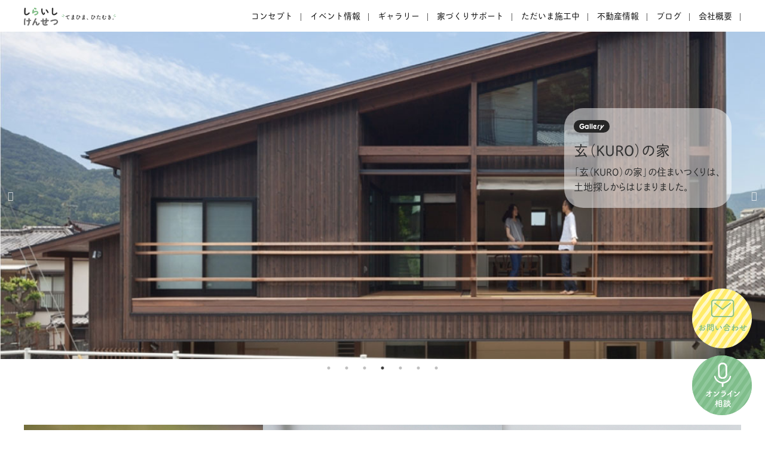

--- FILE ---
content_type: text/html; charset=UTF-8
request_url: https://shiraishikensetsu.co.jp/
body_size: 110769
content:
<!doctype html>
<html lang="ja">
<head>
	<meta charset="UTF-8">

	<meta name="viewport" content="width=device-width, initial-scale=1">	
	
	
	<link rel="profile" href="https://gmpg.org/xfn/11">
	

<script>
  (function(d) {
    var config = {
      kitId: 'fbu0det',
      scriptTimeout: 3000,
      async: true
    },
    h=d.documentElement,t=setTimeout(function(){h.className=h.className.replace(/\bwf-loading\b/g,"")+" wf-inactive";},config.scriptTimeout),tk=d.createElement("script"),f=false,s=d.getElementsByTagName("script")[0],a;h.className+=" wf-loading";tk.src='https://use.typekit.net/'+config.kitId+'.js';tk.async=true;tk.onload=tk.onreadystatechange=function(){a=this.readyState;if(f||a&&a!="complete"&&a!="loaded")return;f=true;clearTimeout(t);try{Typekit.load(config)}catch(e){}};s.parentNode.insertBefore(tk,s)
  })(document);
</script>
<!--
<link rel="stylesheet" href="https://use.typekit.net/fbu0det.css">
-->

	<title>てまひま、ひたむき。白石建設株式会社 │ 平戸市・佐世保市・松浦市・佐々町・田平町 &#8211; 注文住宅は、あなたと家族のわがままをかなえるもの。白石建設はてまひまをかけてあなたのわがままに向き合い、ひたむきにあなたの理想のすまいづくりを応援します。本当の意味での「注文住宅」をあなたと一緒に。</title>
<link rel='dns-prefetch' href='//code.jquery.com' />
<link rel='dns-prefetch' href='//fonts.googleapis.com' />
<link rel='dns-prefetch' href='//s.w.org' />
<link rel="alternate" type="application/rss+xml" title="てまひま、ひたむき。白石建設株式会社 │ 平戸市・佐世保市・松浦市・佐々町・田平町 &raquo; フィード" href="https://shiraishikensetsu.co.jp/feed/" />
<link rel="alternate" type="application/rss+xml" title="てまひま、ひたむき。白石建設株式会社 │ 平戸市・佐世保市・松浦市・佐々町・田平町 &raquo; コメントフィード" href="https://shiraishikensetsu.co.jp/comments/feed/" />
<link rel='stylesheet' id='googlefonts-css'  href='https://fonts.googleapis.com/css2?family=Noto+Sans+JP%3Awght%40400%3B700&#038;display=swap&#038;ver=5.6.16' media='all' />
<link rel='stylesheet' id='font-awesome-css'  href='https://shiraishikensetsu.co.jp/wp_shiraishi/wp-content/themes/shiraishi/croquis/tools/fontawesome/css/all.css?ver=20200309' media='all' />
<link rel='stylesheet' id='flexiblegs-css'  href='https://shiraishikensetsu.co.jp/wp_shiraishi/wp-content/themes/shiraishi/croquis/tools/flex/flexiblegs.min.css?ver=20200309' media='all' />
<link rel='stylesheet' id='slick_css-css'  href='https://shiraishikensetsu.co.jp/wp_shiraishi/wp-content/themes/shiraishi/croquis/tools/slick/slick.css?ver=20200309' media='all' />
<link rel='stylesheet' id='slick_theme_css-css'  href='https://shiraishikensetsu.co.jp/wp_shiraishi/wp-content/themes/shiraishi/croquis/tools/slick/slick-theme.css?ver=20200309' media='all' />
<link rel='stylesheet' id='shiraishi-style-css'  href='https://shiraishikensetsu.co.jp/wp_shiraishi/wp-content/themes/shiraishi/style.css?ver=1.0.0' media='all' />
<link rel='stylesheet' id='croquis-css'  href='https://shiraishikensetsu.co.jp/wp_shiraishi/wp-content/themes/shiraishi/croquis/css/croquis.css?ver=20200511' media='all' />
<link rel='stylesheet' id='mwwp_css-css'  href='https://shiraishikensetsu.co.jp/wp_shiraishi/wp-content/themes/shiraishi/croquis/css/style_mwwp.css?ver=20200313' media='all' />
<link rel='stylesheet' id='my_style-css'  href='https://shiraishikensetsu.co.jp/wp_shiraishi/wp-content/themes/shiraishi/croquis/css/my_style.css?ver=20210202' media='all' />
<link rel='stylesheet' id='my_style_sp-css'  href='https://shiraishikensetsu.co.jp/wp_shiraishi/wp-content/themes/shiraishi/croquis/css/my_style_sp.css?ver=20200511' media='all' />
<link rel='stylesheet' id='wp-block-library-css'  href='https://shiraishikensetsu.co.jp/wp_shiraishi/wp-includes/css/dist/block-library/style.min.css?ver=5.6.16' media='all' />
<link rel='stylesheet' id='lbwps-styles-photoswipe5-main-css'  href='https://shiraishikensetsu.co.jp/wp_shiraishi/wp-content/plugins/lightbox-photoswipe/assets/ps5/styles/main.css?ver=5.6.2' media='all' />
<style id='extendify-gutenberg-patterns-and-templates-utilities-inline-css'>
.ext-absolute{position:absolute!important}.ext-relative{position:relative!important}.ext-top-base{top:var(--wp--style--block-gap,1.75rem)!important}.ext-top-lg{top:var(--extendify--spacing--large)!important}.ext--top-base{top:calc(var(--wp--style--block-gap, 1.75rem)*-1)!important}.ext--top-lg{top:calc(var(--extendify--spacing--large)*-1)!important}.ext-right-base{right:var(--wp--style--block-gap,1.75rem)!important}.ext-right-lg{right:var(--extendify--spacing--large)!important}.ext--right-base{right:calc(var(--wp--style--block-gap, 1.75rem)*-1)!important}.ext--right-lg{right:calc(var(--extendify--spacing--large)*-1)!important}.ext-bottom-base{bottom:var(--wp--style--block-gap,1.75rem)!important}.ext-bottom-lg{bottom:var(--extendify--spacing--large)!important}.ext--bottom-base{bottom:calc(var(--wp--style--block-gap, 1.75rem)*-1)!important}.ext--bottom-lg{bottom:calc(var(--extendify--spacing--large)*-1)!important}.ext-left-base{left:var(--wp--style--block-gap,1.75rem)!important}.ext-left-lg{left:var(--extendify--spacing--large)!important}.ext--left-base{left:calc(var(--wp--style--block-gap, 1.75rem)*-1)!important}.ext--left-lg{left:calc(var(--extendify--spacing--large)*-1)!important}.ext-order-1{order:1!important}.ext-order-2{order:2!important}.ext-col-auto{grid-column:auto!important}.ext-col-span-1{grid-column:span 1/span 1!important}.ext-col-span-2{grid-column:span 2/span 2!important}.ext-col-span-3{grid-column:span 3/span 3!important}.ext-col-span-4{grid-column:span 4/span 4!important}.ext-col-span-5{grid-column:span 5/span 5!important}.ext-col-span-6{grid-column:span 6/span 6!important}.ext-col-span-7{grid-column:span 7/span 7!important}.ext-col-span-8{grid-column:span 8/span 8!important}.ext-col-span-9{grid-column:span 9/span 9!important}.ext-col-span-10{grid-column:span 10/span 10!important}.ext-col-span-11{grid-column:span 11/span 11!important}.ext-col-span-12{grid-column:span 12/span 12!important}.ext-col-span-full{grid-column:1/-1!important}.ext-col-start-1{grid-column-start:1!important}.ext-col-start-2{grid-column-start:2!important}.ext-col-start-3{grid-column-start:3!important}.ext-col-start-4{grid-column-start:4!important}.ext-col-start-5{grid-column-start:5!important}.ext-col-start-6{grid-column-start:6!important}.ext-col-start-7{grid-column-start:7!important}.ext-col-start-8{grid-column-start:8!important}.ext-col-start-9{grid-column-start:9!important}.ext-col-start-10{grid-column-start:10!important}.ext-col-start-11{grid-column-start:11!important}.ext-col-start-12{grid-column-start:12!important}.ext-col-start-13{grid-column-start:13!important}.ext-col-start-auto{grid-column-start:auto!important}.ext-col-end-1{grid-column-end:1!important}.ext-col-end-2{grid-column-end:2!important}.ext-col-end-3{grid-column-end:3!important}.ext-col-end-4{grid-column-end:4!important}.ext-col-end-5{grid-column-end:5!important}.ext-col-end-6{grid-column-end:6!important}.ext-col-end-7{grid-column-end:7!important}.ext-col-end-8{grid-column-end:8!important}.ext-col-end-9{grid-column-end:9!important}.ext-col-end-10{grid-column-end:10!important}.ext-col-end-11{grid-column-end:11!important}.ext-col-end-12{grid-column-end:12!important}.ext-col-end-13{grid-column-end:13!important}.ext-col-end-auto{grid-column-end:auto!important}.ext-row-auto{grid-row:auto!important}.ext-row-span-1{grid-row:span 1/span 1!important}.ext-row-span-2{grid-row:span 2/span 2!important}.ext-row-span-3{grid-row:span 3/span 3!important}.ext-row-span-4{grid-row:span 4/span 4!important}.ext-row-span-5{grid-row:span 5/span 5!important}.ext-row-span-6{grid-row:span 6/span 6!important}.ext-row-span-full{grid-row:1/-1!important}.ext-row-start-1{grid-row-start:1!important}.ext-row-start-2{grid-row-start:2!important}.ext-row-start-3{grid-row-start:3!important}.ext-row-start-4{grid-row-start:4!important}.ext-row-start-5{grid-row-start:5!important}.ext-row-start-6{grid-row-start:6!important}.ext-row-start-7{grid-row-start:7!important}.ext-row-start-auto{grid-row-start:auto!important}.ext-row-end-1{grid-row-end:1!important}.ext-row-end-2{grid-row-end:2!important}.ext-row-end-3{grid-row-end:3!important}.ext-row-end-4{grid-row-end:4!important}.ext-row-end-5{grid-row-end:5!important}.ext-row-end-6{grid-row-end:6!important}.ext-row-end-7{grid-row-end:7!important}.ext-row-end-auto{grid-row-end:auto!important}.ext-m-0:not([style*=margin]){margin:0!important}.ext-m-auto:not([style*=margin]){margin:auto!important}.ext-m-base:not([style*=margin]){margin:var(--wp--style--block-gap,1.75rem)!important}.ext-m-lg:not([style*=margin]){margin:var(--extendify--spacing--large)!important}.ext--m-base:not([style*=margin]){margin:calc(var(--wp--style--block-gap, 1.75rem)*-1)!important}.ext--m-lg:not([style*=margin]){margin:calc(var(--extendify--spacing--large)*-1)!important}.ext-mx-0:not([style*=margin]){margin-left:0!important;margin-right:0!important}.ext-mx-auto:not([style*=margin]){margin-left:auto!important;margin-right:auto!important}.ext-mx-base:not([style*=margin]){margin-left:var(--wp--style--block-gap,1.75rem)!important;margin-right:var(--wp--style--block-gap,1.75rem)!important}.ext-mx-lg:not([style*=margin]){margin-left:var(--extendify--spacing--large)!important;margin-right:var(--extendify--spacing--large)!important}.ext--mx-base:not([style*=margin]){margin-left:calc(var(--wp--style--block-gap, 1.75rem)*-1)!important;margin-right:calc(var(--wp--style--block-gap, 1.75rem)*-1)!important}.ext--mx-lg:not([style*=margin]){margin-left:calc(var(--extendify--spacing--large)*-1)!important;margin-right:calc(var(--extendify--spacing--large)*-1)!important}.ext-my-0:not([style*=margin]){margin-bottom:0!important;margin-top:0!important}.ext-my-auto:not([style*=margin]){margin-bottom:auto!important;margin-top:auto!important}.ext-my-base:not([style*=margin]){margin-bottom:var(--wp--style--block-gap,1.75rem)!important;margin-top:var(--wp--style--block-gap,1.75rem)!important}.ext-my-lg:not([style*=margin]){margin-bottom:var(--extendify--spacing--large)!important;margin-top:var(--extendify--spacing--large)!important}.ext--my-base:not([style*=margin]){margin-bottom:calc(var(--wp--style--block-gap, 1.75rem)*-1)!important;margin-top:calc(var(--wp--style--block-gap, 1.75rem)*-1)!important}.ext--my-lg:not([style*=margin]){margin-bottom:calc(var(--extendify--spacing--large)*-1)!important;margin-top:calc(var(--extendify--spacing--large)*-1)!important}.ext-mt-0:not([style*=margin]){margin-top:0!important}.ext-mt-auto:not([style*=margin]){margin-top:auto!important}.ext-mt-base:not([style*=margin]){margin-top:var(--wp--style--block-gap,1.75rem)!important}.ext-mt-lg:not([style*=margin]){margin-top:var(--extendify--spacing--large)!important}.ext--mt-base:not([style*=margin]){margin-top:calc(var(--wp--style--block-gap, 1.75rem)*-1)!important}.ext--mt-lg:not([style*=margin]){margin-top:calc(var(--extendify--spacing--large)*-1)!important}.ext-mr-0:not([style*=margin]){margin-right:0!important}.ext-mr-auto:not([style*=margin]){margin-right:auto!important}.ext-mr-base:not([style*=margin]){margin-right:var(--wp--style--block-gap,1.75rem)!important}.ext-mr-lg:not([style*=margin]){margin-right:var(--extendify--spacing--large)!important}.ext--mr-base:not([style*=margin]){margin-right:calc(var(--wp--style--block-gap, 1.75rem)*-1)!important}.ext--mr-lg:not([style*=margin]){margin-right:calc(var(--extendify--spacing--large)*-1)!important}.ext-mb-0:not([style*=margin]){margin-bottom:0!important}.ext-mb-auto:not([style*=margin]){margin-bottom:auto!important}.ext-mb-base:not([style*=margin]){margin-bottom:var(--wp--style--block-gap,1.75rem)!important}.ext-mb-lg:not([style*=margin]){margin-bottom:var(--extendify--spacing--large)!important}.ext--mb-base:not([style*=margin]){margin-bottom:calc(var(--wp--style--block-gap, 1.75rem)*-1)!important}.ext--mb-lg:not([style*=margin]){margin-bottom:calc(var(--extendify--spacing--large)*-1)!important}.ext-ml-0:not([style*=margin]){margin-left:0!important}.ext-ml-auto:not([style*=margin]){margin-left:auto!important}.ext-ml-base:not([style*=margin]){margin-left:var(--wp--style--block-gap,1.75rem)!important}.ext-ml-lg:not([style*=margin]){margin-left:var(--extendify--spacing--large)!important}.ext--ml-base:not([style*=margin]){margin-left:calc(var(--wp--style--block-gap, 1.75rem)*-1)!important}.ext--ml-lg:not([style*=margin]){margin-left:calc(var(--extendify--spacing--large)*-1)!important}.ext-block{display:block!important}.ext-inline-block{display:inline-block!important}.ext-inline{display:inline!important}.ext-flex{display:flex!important}.ext-inline-flex{display:inline-flex!important}.ext-grid{display:grid!important}.ext-inline-grid{display:inline-grid!important}.ext-hidden{display:none!important}.ext-w-auto{width:auto!important}.ext-w-full{width:100%!important}.ext-max-w-full{max-width:100%!important}.ext-flex-1{flex:1 1 0%!important}.ext-flex-auto{flex:1 1 auto!important}.ext-flex-initial{flex:0 1 auto!important}.ext-flex-none{flex:none!important}.ext-flex-shrink-0{flex-shrink:0!important}.ext-flex-shrink{flex-shrink:1!important}.ext-flex-grow-0{flex-grow:0!important}.ext-flex-grow{flex-grow:1!important}.ext-list-none{list-style-type:none!important}.ext-grid-cols-1{grid-template-columns:repeat(1,minmax(0,1fr))!important}.ext-grid-cols-2{grid-template-columns:repeat(2,minmax(0,1fr))!important}.ext-grid-cols-3{grid-template-columns:repeat(3,minmax(0,1fr))!important}.ext-grid-cols-4{grid-template-columns:repeat(4,minmax(0,1fr))!important}.ext-grid-cols-5{grid-template-columns:repeat(5,minmax(0,1fr))!important}.ext-grid-cols-6{grid-template-columns:repeat(6,minmax(0,1fr))!important}.ext-grid-cols-7{grid-template-columns:repeat(7,minmax(0,1fr))!important}.ext-grid-cols-8{grid-template-columns:repeat(8,minmax(0,1fr))!important}.ext-grid-cols-9{grid-template-columns:repeat(9,minmax(0,1fr))!important}.ext-grid-cols-10{grid-template-columns:repeat(10,minmax(0,1fr))!important}.ext-grid-cols-11{grid-template-columns:repeat(11,minmax(0,1fr))!important}.ext-grid-cols-12{grid-template-columns:repeat(12,minmax(0,1fr))!important}.ext-grid-cols-none{grid-template-columns:none!important}.ext-grid-rows-1{grid-template-rows:repeat(1,minmax(0,1fr))!important}.ext-grid-rows-2{grid-template-rows:repeat(2,minmax(0,1fr))!important}.ext-grid-rows-3{grid-template-rows:repeat(3,minmax(0,1fr))!important}.ext-grid-rows-4{grid-template-rows:repeat(4,minmax(0,1fr))!important}.ext-grid-rows-5{grid-template-rows:repeat(5,minmax(0,1fr))!important}.ext-grid-rows-6{grid-template-rows:repeat(6,minmax(0,1fr))!important}.ext-grid-rows-none{grid-template-rows:none!important}.ext-flex-row{flex-direction:row!important}.ext-flex-row-reverse{flex-direction:row-reverse!important}.ext-flex-col{flex-direction:column!important}.ext-flex-col-reverse{flex-direction:column-reverse!important}.ext-flex-wrap{flex-wrap:wrap!important}.ext-flex-wrap-reverse{flex-wrap:wrap-reverse!important}.ext-flex-nowrap{flex-wrap:nowrap!important}.ext-items-start{align-items:flex-start!important}.ext-items-end{align-items:flex-end!important}.ext-items-center{align-items:center!important}.ext-items-baseline{align-items:baseline!important}.ext-items-stretch{align-items:stretch!important}.ext-justify-start{justify-content:flex-start!important}.ext-justify-end{justify-content:flex-end!important}.ext-justify-center{justify-content:center!important}.ext-justify-between{justify-content:space-between!important}.ext-justify-around{justify-content:space-around!important}.ext-justify-evenly{justify-content:space-evenly!important}.ext-justify-items-start{justify-items:start!important}.ext-justify-items-end{justify-items:end!important}.ext-justify-items-center{justify-items:center!important}.ext-justify-items-stretch{justify-items:stretch!important}.ext-gap-0{gap:0!important}.ext-gap-base{gap:var(--wp--style--block-gap,1.75rem)!important}.ext-gap-lg{gap:var(--extendify--spacing--large)!important}.ext-gap-x-0{-moz-column-gap:0!important;column-gap:0!important}.ext-gap-x-base{-moz-column-gap:var(--wp--style--block-gap,1.75rem)!important;column-gap:var(--wp--style--block-gap,1.75rem)!important}.ext-gap-x-lg{-moz-column-gap:var(--extendify--spacing--large)!important;column-gap:var(--extendify--spacing--large)!important}.ext-gap-y-0{row-gap:0!important}.ext-gap-y-base{row-gap:var(--wp--style--block-gap,1.75rem)!important}.ext-gap-y-lg{row-gap:var(--extendify--spacing--large)!important}.ext-justify-self-auto{justify-self:auto!important}.ext-justify-self-start{justify-self:start!important}.ext-justify-self-end{justify-self:end!important}.ext-justify-self-center{justify-self:center!important}.ext-justify-self-stretch{justify-self:stretch!important}.ext-rounded-none{border-radius:0!important}.ext-rounded-full{border-radius:9999px!important}.ext-rounded-t-none{border-top-left-radius:0!important;border-top-right-radius:0!important}.ext-rounded-t-full{border-top-left-radius:9999px!important;border-top-right-radius:9999px!important}.ext-rounded-r-none{border-bottom-right-radius:0!important;border-top-right-radius:0!important}.ext-rounded-r-full{border-bottom-right-radius:9999px!important;border-top-right-radius:9999px!important}.ext-rounded-b-none{border-bottom-left-radius:0!important;border-bottom-right-radius:0!important}.ext-rounded-b-full{border-bottom-left-radius:9999px!important;border-bottom-right-radius:9999px!important}.ext-rounded-l-none{border-bottom-left-radius:0!important;border-top-left-radius:0!important}.ext-rounded-l-full{border-bottom-left-radius:9999px!important;border-top-left-radius:9999px!important}.ext-rounded-tl-none{border-top-left-radius:0!important}.ext-rounded-tl-full{border-top-left-radius:9999px!important}.ext-rounded-tr-none{border-top-right-radius:0!important}.ext-rounded-tr-full{border-top-right-radius:9999px!important}.ext-rounded-br-none{border-bottom-right-radius:0!important}.ext-rounded-br-full{border-bottom-right-radius:9999px!important}.ext-rounded-bl-none{border-bottom-left-radius:0!important}.ext-rounded-bl-full{border-bottom-left-radius:9999px!important}.ext-border-0{border-width:0!important}.ext-border-t-0{border-top-width:0!important}.ext-border-r-0{border-right-width:0!important}.ext-border-b-0{border-bottom-width:0!important}.ext-border-l-0{border-left-width:0!important}.ext-p-0:not([style*=padding]){padding:0!important}.ext-p-base:not([style*=padding]){padding:var(--wp--style--block-gap,1.75rem)!important}.ext-p-lg:not([style*=padding]){padding:var(--extendify--spacing--large)!important}.ext-px-0:not([style*=padding]){padding-left:0!important;padding-right:0!important}.ext-px-base:not([style*=padding]){padding-left:var(--wp--style--block-gap,1.75rem)!important;padding-right:var(--wp--style--block-gap,1.75rem)!important}.ext-px-lg:not([style*=padding]){padding-left:var(--extendify--spacing--large)!important;padding-right:var(--extendify--spacing--large)!important}.ext-py-0:not([style*=padding]){padding-bottom:0!important;padding-top:0!important}.ext-py-base:not([style*=padding]){padding-bottom:var(--wp--style--block-gap,1.75rem)!important;padding-top:var(--wp--style--block-gap,1.75rem)!important}.ext-py-lg:not([style*=padding]){padding-bottom:var(--extendify--spacing--large)!important;padding-top:var(--extendify--spacing--large)!important}.ext-pt-0:not([style*=padding]){padding-top:0!important}.ext-pt-base:not([style*=padding]){padding-top:var(--wp--style--block-gap,1.75rem)!important}.ext-pt-lg:not([style*=padding]){padding-top:var(--extendify--spacing--large)!important}.ext-pr-0:not([style*=padding]){padding-right:0!important}.ext-pr-base:not([style*=padding]){padding-right:var(--wp--style--block-gap,1.75rem)!important}.ext-pr-lg:not([style*=padding]){padding-right:var(--extendify--spacing--large)!important}.ext-pb-0:not([style*=padding]){padding-bottom:0!important}.ext-pb-base:not([style*=padding]){padding-bottom:var(--wp--style--block-gap,1.75rem)!important}.ext-pb-lg:not([style*=padding]){padding-bottom:var(--extendify--spacing--large)!important}.ext-pl-0:not([style*=padding]){padding-left:0!important}.ext-pl-base:not([style*=padding]){padding-left:var(--wp--style--block-gap,1.75rem)!important}.ext-pl-lg:not([style*=padding]){padding-left:var(--extendify--spacing--large)!important}.ext-text-left{text-align:left!important}.ext-text-center{text-align:center!important}.ext-text-right{text-align:right!important}.ext-leading-none{line-height:1!important}.ext-leading-tight{line-height:1.25!important}.ext-leading-snug{line-height:1.375!important}.ext-leading-normal{line-height:1.5!important}.ext-leading-relaxed{line-height:1.625!important}.ext-leading-loose{line-height:2!important}.clip-path--rhombus img{-webkit-clip-path:polygon(15% 6%,80% 29%,84% 93%,23% 69%);clip-path:polygon(15% 6%,80% 29%,84% 93%,23% 69%)}.clip-path--diamond img{-webkit-clip-path:polygon(5% 29%,60% 2%,91% 64%,36% 89%);clip-path:polygon(5% 29%,60% 2%,91% 64%,36% 89%)}.clip-path--rhombus-alt img{-webkit-clip-path:polygon(14% 9%,85% 24%,91% 89%,19% 76%);clip-path:polygon(14% 9%,85% 24%,91% 89%,19% 76%)}.wp-block-columns[class*=fullwidth-cols]{margin-bottom:unset}.wp-block-column.editor\:pointer-events-none{margin-bottom:0!important;margin-top:0!important}.is-root-container.block-editor-block-list__layout>[data-align=full]:not(:first-of-type)>.wp-block-column.editor\:pointer-events-none,.is-root-container.block-editor-block-list__layout>[data-align=wide]>.wp-block-column.editor\:pointer-events-none{margin-top:calc(var(--wp--style--block-gap, 28px)*-1)!important}.ext .wp-block-columns .wp-block-column[style*=padding]{padding-left:0!important;padding-right:0!important}.ext .wp-block-columns+.wp-block-columns:not([class*=mt-]):not([class*=my-]):not([style*=margin]){margin-top:0!important}[class*=fullwidth-cols] .wp-block-column:first-child,[class*=fullwidth-cols] .wp-block-group:first-child{margin-top:0}[class*=fullwidth-cols] .wp-block-column:last-child,[class*=fullwidth-cols] .wp-block-group:last-child{margin-bottom:0}[class*=fullwidth-cols] .wp-block-column:first-child>*,[class*=fullwidth-cols] .wp-block-column>:first-child{margin-top:0}.ext .is-not-stacked-on-mobile .wp-block-column,[class*=fullwidth-cols] .wp-block-column>:last-child{margin-bottom:0}.wp-block-columns[class*=fullwidth-cols]:not(.is-not-stacked-on-mobile)>.wp-block-column:not(:last-child){margin-bottom:var(--wp--style--block-gap,1.75rem)}@media (min-width:782px){.wp-block-columns[class*=fullwidth-cols]:not(.is-not-stacked-on-mobile)>.wp-block-column:not(:last-child){margin-bottom:0}}.wp-block-columns[class*=fullwidth-cols].is-not-stacked-on-mobile>.wp-block-column{margin-bottom:0!important}@media (min-width:600px) and (max-width:781px){.wp-block-columns[class*=fullwidth-cols]:not(.is-not-stacked-on-mobile)>.wp-block-column:nth-child(2n){margin-left:var(--wp--style--block-gap,2em)}}@media (max-width:781px){.tablet\:fullwidth-cols.wp-block-columns:not(.is-not-stacked-on-mobile){flex-wrap:wrap}.tablet\:fullwidth-cols.wp-block-columns:not(.is-not-stacked-on-mobile)>.wp-block-column,.tablet\:fullwidth-cols.wp-block-columns:not(.is-not-stacked-on-mobile)>.wp-block-column:not([style*=margin]){margin-left:0!important}.tablet\:fullwidth-cols.wp-block-columns:not(.is-not-stacked-on-mobile)>.wp-block-column{flex-basis:100%!important}}@media (max-width:1079px){.desktop\:fullwidth-cols.wp-block-columns:not(.is-not-stacked-on-mobile){flex-wrap:wrap}.desktop\:fullwidth-cols.wp-block-columns:not(.is-not-stacked-on-mobile)>.wp-block-column,.desktop\:fullwidth-cols.wp-block-columns:not(.is-not-stacked-on-mobile)>.wp-block-column:not([style*=margin]){margin-left:0!important}.desktop\:fullwidth-cols.wp-block-columns:not(.is-not-stacked-on-mobile)>.wp-block-column{flex-basis:100%!important}.desktop\:fullwidth-cols.wp-block-columns:not(.is-not-stacked-on-mobile)>.wp-block-column:not(:last-child){margin-bottom:var(--wp--style--block-gap,1.75rem)!important}}.direction-rtl{direction:rtl}.direction-ltr{direction:ltr}.is-style-inline-list{padding-left:0!important}.is-style-inline-list li{list-style-type:none!important}@media (min-width:782px){.is-style-inline-list li{display:inline!important;margin-right:var(--wp--style--block-gap,1.75rem)!important}}@media (min-width:782px){.is-style-inline-list li:first-child{margin-left:0!important}}@media (min-width:782px){.is-style-inline-list li:last-child{margin-right:0!important}}.bring-to-front{position:relative;z-index:10}.text-stroke{-webkit-text-stroke-color:var(--wp--preset--color--background)}.text-stroke,.text-stroke--primary{-webkit-text-stroke-width:var(
        --wp--custom--typography--text-stroke-width,2px
    )}.text-stroke--primary{-webkit-text-stroke-color:var(--wp--preset--color--primary)}.text-stroke--secondary{-webkit-text-stroke-width:var(
        --wp--custom--typography--text-stroke-width,2px
    );-webkit-text-stroke-color:var(--wp--preset--color--secondary)}.editor\:no-caption .block-editor-rich-text__editable{display:none!important}.editor\:no-inserter .wp-block-column:not(.is-selected)>.block-list-appender,.editor\:no-inserter .wp-block-cover__inner-container>.block-list-appender,.editor\:no-inserter .wp-block-group__inner-container>.block-list-appender,.editor\:no-inserter>.block-list-appender{display:none}.editor\:no-resize .components-resizable-box__handle,.editor\:no-resize .components-resizable-box__handle:after,.editor\:no-resize .components-resizable-box__side-handle:before{display:none;pointer-events:none}.editor\:no-resize .components-resizable-box__container{display:block}.editor\:pointer-events-none{pointer-events:none}.is-style-angled{justify-content:flex-end}.ext .is-style-angled>[class*=_inner-container],.is-style-angled{align-items:center}.is-style-angled .wp-block-cover__image-background,.is-style-angled .wp-block-cover__video-background{-webkit-clip-path:polygon(0 0,30% 0,50% 100%,0 100%);clip-path:polygon(0 0,30% 0,50% 100%,0 100%);z-index:1}@media (min-width:782px){.is-style-angled .wp-block-cover__image-background,.is-style-angled .wp-block-cover__video-background{-webkit-clip-path:polygon(0 0,55% 0,65% 100%,0 100%);clip-path:polygon(0 0,55% 0,65% 100%,0 100%)}}.has-foreground-color{color:var(--wp--preset--color--foreground,#000)!important}.has-foreground-background-color{background-color:var(--wp--preset--color--foreground,#000)!important}.has-background-color{color:var(--wp--preset--color--background,#fff)!important}.has-background-background-color{background-color:var(--wp--preset--color--background,#fff)!important}.has-primary-color{color:var(--wp--preset--color--primary,#4b5563)!important}.has-primary-background-color{background-color:var(--wp--preset--color--primary,#4b5563)!important}.has-secondary-color{color:var(--wp--preset--color--secondary,#9ca3af)!important}.has-secondary-background-color{background-color:var(--wp--preset--color--secondary,#9ca3af)!important}.ext.has-text-color h1,.ext.has-text-color h2,.ext.has-text-color h3,.ext.has-text-color h4,.ext.has-text-color h5,.ext.has-text-color h6,.ext.has-text-color p{color:currentColor}.has-white-color{color:var(--wp--preset--color--white,#fff)!important}.has-black-color{color:var(--wp--preset--color--black,#000)!important}.has-ext-foreground-background-color{background-color:var(
        --wp--preset--color--foreground,var(--wp--preset--color--black,#000)
    )!important}.has-ext-primary-background-color{background-color:var(
        --wp--preset--color--primary,var(--wp--preset--color--cyan-bluish-gray,#000)
    )!important}.wp-block-button__link.has-black-background-color{border-color:var(--wp--preset--color--black,#000)}.wp-block-button__link.has-white-background-color{border-color:var(--wp--preset--color--white,#fff)}.has-ext-small-font-size{font-size:var(--wp--preset--font-size--ext-small)!important}.has-ext-medium-font-size{font-size:var(--wp--preset--font-size--ext-medium)!important}.has-ext-large-font-size{font-size:var(--wp--preset--font-size--ext-large)!important;line-height:1.2}.has-ext-x-large-font-size{font-size:var(--wp--preset--font-size--ext-x-large)!important;line-height:1}.has-ext-xx-large-font-size{font-size:var(--wp--preset--font-size--ext-xx-large)!important;line-height:1}.has-ext-x-large-font-size:not([style*=line-height]),.has-ext-xx-large-font-size:not([style*=line-height]){line-height:1.1}.ext .wp-block-group>*{margin-bottom:0;margin-top:0}.ext .wp-block-group>*+*{margin-bottom:0}.ext .wp-block-group>*+*,.ext h2{margin-top:var(--wp--style--block-gap,1.75rem)}.ext h2{margin-bottom:var(--wp--style--block-gap,1.75rem)}.has-ext-x-large-font-size+h3,.has-ext-x-large-font-size+p{margin-top:.5rem}.ext .wp-block-buttons>.wp-block-button.wp-block-button__width-25{min-width:12rem;width:calc(25% - var(--wp--style--block-gap, .5em)*.75)}.ext .ext-grid>[class*=_inner-container]{display:grid}.ext>[class*=_inner-container]>.ext-grid:not([class*=columns]),.ext>[class*=_inner-container]>.wp-block>.ext-grid:not([class*=columns]){display:initial!important}.ext .ext-grid-cols-1>[class*=_inner-container]{grid-template-columns:repeat(1,minmax(0,1fr))!important}.ext .ext-grid-cols-2>[class*=_inner-container]{grid-template-columns:repeat(2,minmax(0,1fr))!important}.ext .ext-grid-cols-3>[class*=_inner-container]{grid-template-columns:repeat(3,minmax(0,1fr))!important}.ext .ext-grid-cols-4>[class*=_inner-container]{grid-template-columns:repeat(4,minmax(0,1fr))!important}.ext .ext-grid-cols-5>[class*=_inner-container]{grid-template-columns:repeat(5,minmax(0,1fr))!important}.ext .ext-grid-cols-6>[class*=_inner-container]{grid-template-columns:repeat(6,minmax(0,1fr))!important}.ext .ext-grid-cols-7>[class*=_inner-container]{grid-template-columns:repeat(7,minmax(0,1fr))!important}.ext .ext-grid-cols-8>[class*=_inner-container]{grid-template-columns:repeat(8,minmax(0,1fr))!important}.ext .ext-grid-cols-9>[class*=_inner-container]{grid-template-columns:repeat(9,minmax(0,1fr))!important}.ext .ext-grid-cols-10>[class*=_inner-container]{grid-template-columns:repeat(10,minmax(0,1fr))!important}.ext .ext-grid-cols-11>[class*=_inner-container]{grid-template-columns:repeat(11,minmax(0,1fr))!important}.ext .ext-grid-cols-12>[class*=_inner-container]{grid-template-columns:repeat(12,minmax(0,1fr))!important}.ext .ext-grid-cols-13>[class*=_inner-container]{grid-template-columns:repeat(13,minmax(0,1fr))!important}.ext .ext-grid-cols-none>[class*=_inner-container]{grid-template-columns:none!important}.ext .ext-grid-rows-1>[class*=_inner-container]{grid-template-rows:repeat(1,minmax(0,1fr))!important}.ext .ext-grid-rows-2>[class*=_inner-container]{grid-template-rows:repeat(2,minmax(0,1fr))!important}.ext .ext-grid-rows-3>[class*=_inner-container]{grid-template-rows:repeat(3,minmax(0,1fr))!important}.ext .ext-grid-rows-4>[class*=_inner-container]{grid-template-rows:repeat(4,minmax(0,1fr))!important}.ext .ext-grid-rows-5>[class*=_inner-container]{grid-template-rows:repeat(5,minmax(0,1fr))!important}.ext .ext-grid-rows-6>[class*=_inner-container]{grid-template-rows:repeat(6,minmax(0,1fr))!important}.ext .ext-grid-rows-none>[class*=_inner-container]{grid-template-rows:none!important}.ext .ext-items-start>[class*=_inner-container]{align-items:flex-start!important}.ext .ext-items-end>[class*=_inner-container]{align-items:flex-end!important}.ext .ext-items-center>[class*=_inner-container]{align-items:center!important}.ext .ext-items-baseline>[class*=_inner-container]{align-items:baseline!important}.ext .ext-items-stretch>[class*=_inner-container]{align-items:stretch!important}.ext.wp-block-group>:last-child{margin-bottom:0}.ext .wp-block-group__inner-container{padding:0!important}.ext.has-background{padding-left:var(--wp--style--block-gap,1.75rem);padding-right:var(--wp--style--block-gap,1.75rem)}.ext [class*=inner-container]>.alignwide [class*=inner-container],.ext [class*=inner-container]>[data-align=wide] [class*=inner-container]{max-width:var(--responsive--alignwide-width,120rem)}.ext [class*=inner-container]>.alignwide [class*=inner-container]>*,.ext [class*=inner-container]>[data-align=wide] [class*=inner-container]>*{max-width:100%!important}.ext .wp-block-image{position:relative;text-align:center}.ext .wp-block-image img{display:inline-block;vertical-align:middle}body{--extendify--spacing--large:var(
        --wp--custom--spacing--large,clamp(2em,8vw,8em)
    );--wp--preset--font-size--ext-small:1rem;--wp--preset--font-size--ext-medium:1.125rem;--wp--preset--font-size--ext-large:clamp(1.65rem,3.5vw,2.15rem);--wp--preset--font-size--ext-x-large:clamp(3rem,6vw,4.75rem);--wp--preset--font-size--ext-xx-large:clamp(3.25rem,7.5vw,5.75rem);--wp--preset--color--black:#000;--wp--preset--color--white:#fff}.ext *{box-sizing:border-box}.block-editor-block-preview__content-iframe .ext [data-type="core/spacer"] .components-resizable-box__container{background:transparent!important}.block-editor-block-preview__content-iframe .ext [data-type="core/spacer"] .block-library-spacer__resize-container:before{display:none!important}.ext .wp-block-group__inner-container figure.wp-block-gallery.alignfull{margin-bottom:unset;margin-top:unset}.ext .alignwide{margin-left:auto!important;margin-right:auto!important}.is-root-container.block-editor-block-list__layout>[data-align=full]:not(:first-of-type)>.ext-my-0,.is-root-container.block-editor-block-list__layout>[data-align=wide]>.ext-my-0:not([style*=margin]){margin-top:calc(var(--wp--style--block-gap, 28px)*-1)!important}.block-editor-block-preview__content-iframe .preview\:min-h-50{min-height:50vw!important}.block-editor-block-preview__content-iframe .preview\:min-h-60{min-height:60vw!important}.block-editor-block-preview__content-iframe .preview\:min-h-70{min-height:70vw!important}.block-editor-block-preview__content-iframe .preview\:min-h-80{min-height:80vw!important}.block-editor-block-preview__content-iframe .preview\:min-h-100{min-height:100vw!important}.ext-mr-0.alignfull:not([style*=margin]):not([style*=margin]){margin-right:0!important}.ext-ml-0:not([style*=margin]):not([style*=margin]){margin-left:0!important}.is-root-container .wp-block[data-align=full]>.ext-mx-0:not([style*=margin]):not([style*=margin]){margin-left:calc(var(--wp--custom--spacing--outer, 0)*1)!important;margin-right:calc(var(--wp--custom--spacing--outer, 0)*1)!important;overflow:hidden;width:unset}@media (min-width:782px){.tablet\:ext-absolute{position:absolute!important}.tablet\:ext-relative{position:relative!important}.tablet\:ext-top-base{top:var(--wp--style--block-gap,1.75rem)!important}.tablet\:ext-top-lg{top:var(--extendify--spacing--large)!important}.tablet\:ext--top-base{top:calc(var(--wp--style--block-gap, 1.75rem)*-1)!important}.tablet\:ext--top-lg{top:calc(var(--extendify--spacing--large)*-1)!important}.tablet\:ext-right-base{right:var(--wp--style--block-gap,1.75rem)!important}.tablet\:ext-right-lg{right:var(--extendify--spacing--large)!important}.tablet\:ext--right-base{right:calc(var(--wp--style--block-gap, 1.75rem)*-1)!important}.tablet\:ext--right-lg{right:calc(var(--extendify--spacing--large)*-1)!important}.tablet\:ext-bottom-base{bottom:var(--wp--style--block-gap,1.75rem)!important}.tablet\:ext-bottom-lg{bottom:var(--extendify--spacing--large)!important}.tablet\:ext--bottom-base{bottom:calc(var(--wp--style--block-gap, 1.75rem)*-1)!important}.tablet\:ext--bottom-lg{bottom:calc(var(--extendify--spacing--large)*-1)!important}.tablet\:ext-left-base{left:var(--wp--style--block-gap,1.75rem)!important}.tablet\:ext-left-lg{left:var(--extendify--spacing--large)!important}.tablet\:ext--left-base{left:calc(var(--wp--style--block-gap, 1.75rem)*-1)!important}.tablet\:ext--left-lg{left:calc(var(--extendify--spacing--large)*-1)!important}.tablet\:ext-order-1{order:1!important}.tablet\:ext-order-2{order:2!important}.tablet\:ext-m-0:not([style*=margin]){margin:0!important}.tablet\:ext-m-auto:not([style*=margin]){margin:auto!important}.tablet\:ext-m-base:not([style*=margin]){margin:var(--wp--style--block-gap,1.75rem)!important}.tablet\:ext-m-lg:not([style*=margin]){margin:var(--extendify--spacing--large)!important}.tablet\:ext--m-base:not([style*=margin]){margin:calc(var(--wp--style--block-gap, 1.75rem)*-1)!important}.tablet\:ext--m-lg:not([style*=margin]){margin:calc(var(--extendify--spacing--large)*-1)!important}.tablet\:ext-mx-0:not([style*=margin]){margin-left:0!important;margin-right:0!important}.tablet\:ext-mx-auto:not([style*=margin]){margin-left:auto!important;margin-right:auto!important}.tablet\:ext-mx-base:not([style*=margin]){margin-left:var(--wp--style--block-gap,1.75rem)!important;margin-right:var(--wp--style--block-gap,1.75rem)!important}.tablet\:ext-mx-lg:not([style*=margin]){margin-left:var(--extendify--spacing--large)!important;margin-right:var(--extendify--spacing--large)!important}.tablet\:ext--mx-base:not([style*=margin]){margin-left:calc(var(--wp--style--block-gap, 1.75rem)*-1)!important;margin-right:calc(var(--wp--style--block-gap, 1.75rem)*-1)!important}.tablet\:ext--mx-lg:not([style*=margin]){margin-left:calc(var(--extendify--spacing--large)*-1)!important;margin-right:calc(var(--extendify--spacing--large)*-1)!important}.tablet\:ext-my-0:not([style*=margin]){margin-bottom:0!important;margin-top:0!important}.tablet\:ext-my-auto:not([style*=margin]){margin-bottom:auto!important;margin-top:auto!important}.tablet\:ext-my-base:not([style*=margin]){margin-bottom:var(--wp--style--block-gap,1.75rem)!important;margin-top:var(--wp--style--block-gap,1.75rem)!important}.tablet\:ext-my-lg:not([style*=margin]){margin-bottom:var(--extendify--spacing--large)!important;margin-top:var(--extendify--spacing--large)!important}.tablet\:ext--my-base:not([style*=margin]){margin-bottom:calc(var(--wp--style--block-gap, 1.75rem)*-1)!important;margin-top:calc(var(--wp--style--block-gap, 1.75rem)*-1)!important}.tablet\:ext--my-lg:not([style*=margin]){margin-bottom:calc(var(--extendify--spacing--large)*-1)!important;margin-top:calc(var(--extendify--spacing--large)*-1)!important}.tablet\:ext-mt-0:not([style*=margin]){margin-top:0!important}.tablet\:ext-mt-auto:not([style*=margin]){margin-top:auto!important}.tablet\:ext-mt-base:not([style*=margin]){margin-top:var(--wp--style--block-gap,1.75rem)!important}.tablet\:ext-mt-lg:not([style*=margin]){margin-top:var(--extendify--spacing--large)!important}.tablet\:ext--mt-base:not([style*=margin]){margin-top:calc(var(--wp--style--block-gap, 1.75rem)*-1)!important}.tablet\:ext--mt-lg:not([style*=margin]){margin-top:calc(var(--extendify--spacing--large)*-1)!important}.tablet\:ext-mr-0:not([style*=margin]){margin-right:0!important}.tablet\:ext-mr-auto:not([style*=margin]){margin-right:auto!important}.tablet\:ext-mr-base:not([style*=margin]){margin-right:var(--wp--style--block-gap,1.75rem)!important}.tablet\:ext-mr-lg:not([style*=margin]){margin-right:var(--extendify--spacing--large)!important}.tablet\:ext--mr-base:not([style*=margin]){margin-right:calc(var(--wp--style--block-gap, 1.75rem)*-1)!important}.tablet\:ext--mr-lg:not([style*=margin]){margin-right:calc(var(--extendify--spacing--large)*-1)!important}.tablet\:ext-mb-0:not([style*=margin]){margin-bottom:0!important}.tablet\:ext-mb-auto:not([style*=margin]){margin-bottom:auto!important}.tablet\:ext-mb-base:not([style*=margin]){margin-bottom:var(--wp--style--block-gap,1.75rem)!important}.tablet\:ext-mb-lg:not([style*=margin]){margin-bottom:var(--extendify--spacing--large)!important}.tablet\:ext--mb-base:not([style*=margin]){margin-bottom:calc(var(--wp--style--block-gap, 1.75rem)*-1)!important}.tablet\:ext--mb-lg:not([style*=margin]){margin-bottom:calc(var(--extendify--spacing--large)*-1)!important}.tablet\:ext-ml-0:not([style*=margin]){margin-left:0!important}.tablet\:ext-ml-auto:not([style*=margin]){margin-left:auto!important}.tablet\:ext-ml-base:not([style*=margin]){margin-left:var(--wp--style--block-gap,1.75rem)!important}.tablet\:ext-ml-lg:not([style*=margin]){margin-left:var(--extendify--spacing--large)!important}.tablet\:ext--ml-base:not([style*=margin]){margin-left:calc(var(--wp--style--block-gap, 1.75rem)*-1)!important}.tablet\:ext--ml-lg:not([style*=margin]){margin-left:calc(var(--extendify--spacing--large)*-1)!important}.tablet\:ext-block{display:block!important}.tablet\:ext-inline-block{display:inline-block!important}.tablet\:ext-inline{display:inline!important}.tablet\:ext-flex{display:flex!important}.tablet\:ext-inline-flex{display:inline-flex!important}.tablet\:ext-grid{display:grid!important}.tablet\:ext-inline-grid{display:inline-grid!important}.tablet\:ext-hidden{display:none!important}.tablet\:ext-w-auto{width:auto!important}.tablet\:ext-w-full{width:100%!important}.tablet\:ext-max-w-full{max-width:100%!important}.tablet\:ext-flex-1{flex:1 1 0%!important}.tablet\:ext-flex-auto{flex:1 1 auto!important}.tablet\:ext-flex-initial{flex:0 1 auto!important}.tablet\:ext-flex-none{flex:none!important}.tablet\:ext-flex-shrink-0{flex-shrink:0!important}.tablet\:ext-flex-shrink{flex-shrink:1!important}.tablet\:ext-flex-grow-0{flex-grow:0!important}.tablet\:ext-flex-grow{flex-grow:1!important}.tablet\:ext-list-none{list-style-type:none!important}.tablet\:ext-grid-cols-1{grid-template-columns:repeat(1,minmax(0,1fr))!important}.tablet\:ext-grid-cols-2{grid-template-columns:repeat(2,minmax(0,1fr))!important}.tablet\:ext-grid-cols-3{grid-template-columns:repeat(3,minmax(0,1fr))!important}.tablet\:ext-grid-cols-4{grid-template-columns:repeat(4,minmax(0,1fr))!important}.tablet\:ext-grid-cols-5{grid-template-columns:repeat(5,minmax(0,1fr))!important}.tablet\:ext-grid-cols-6{grid-template-columns:repeat(6,minmax(0,1fr))!important}.tablet\:ext-grid-cols-7{grid-template-columns:repeat(7,minmax(0,1fr))!important}.tablet\:ext-grid-cols-8{grid-template-columns:repeat(8,minmax(0,1fr))!important}.tablet\:ext-grid-cols-9{grid-template-columns:repeat(9,minmax(0,1fr))!important}.tablet\:ext-grid-cols-10{grid-template-columns:repeat(10,minmax(0,1fr))!important}.tablet\:ext-grid-cols-11{grid-template-columns:repeat(11,minmax(0,1fr))!important}.tablet\:ext-grid-cols-12{grid-template-columns:repeat(12,minmax(0,1fr))!important}.tablet\:ext-grid-cols-none{grid-template-columns:none!important}.tablet\:ext-flex-row{flex-direction:row!important}.tablet\:ext-flex-row-reverse{flex-direction:row-reverse!important}.tablet\:ext-flex-col{flex-direction:column!important}.tablet\:ext-flex-col-reverse{flex-direction:column-reverse!important}.tablet\:ext-flex-wrap{flex-wrap:wrap!important}.tablet\:ext-flex-wrap-reverse{flex-wrap:wrap-reverse!important}.tablet\:ext-flex-nowrap{flex-wrap:nowrap!important}.tablet\:ext-items-start{align-items:flex-start!important}.tablet\:ext-items-end{align-items:flex-end!important}.tablet\:ext-items-center{align-items:center!important}.tablet\:ext-items-baseline{align-items:baseline!important}.tablet\:ext-items-stretch{align-items:stretch!important}.tablet\:ext-justify-start{justify-content:flex-start!important}.tablet\:ext-justify-end{justify-content:flex-end!important}.tablet\:ext-justify-center{justify-content:center!important}.tablet\:ext-justify-between{justify-content:space-between!important}.tablet\:ext-justify-around{justify-content:space-around!important}.tablet\:ext-justify-evenly{justify-content:space-evenly!important}.tablet\:ext-justify-items-start{justify-items:start!important}.tablet\:ext-justify-items-end{justify-items:end!important}.tablet\:ext-justify-items-center{justify-items:center!important}.tablet\:ext-justify-items-stretch{justify-items:stretch!important}.tablet\:ext-justify-self-auto{justify-self:auto!important}.tablet\:ext-justify-self-start{justify-self:start!important}.tablet\:ext-justify-self-end{justify-self:end!important}.tablet\:ext-justify-self-center{justify-self:center!important}.tablet\:ext-justify-self-stretch{justify-self:stretch!important}.tablet\:ext-p-0:not([style*=padding]){padding:0!important}.tablet\:ext-p-base:not([style*=padding]){padding:var(--wp--style--block-gap,1.75rem)!important}.tablet\:ext-p-lg:not([style*=padding]){padding:var(--extendify--spacing--large)!important}.tablet\:ext-px-0:not([style*=padding]){padding-left:0!important;padding-right:0!important}.tablet\:ext-px-base:not([style*=padding]){padding-left:var(--wp--style--block-gap,1.75rem)!important;padding-right:var(--wp--style--block-gap,1.75rem)!important}.tablet\:ext-px-lg:not([style*=padding]){padding-left:var(--extendify--spacing--large)!important;padding-right:var(--extendify--spacing--large)!important}.tablet\:ext-py-0:not([style*=padding]){padding-bottom:0!important;padding-top:0!important}.tablet\:ext-py-base:not([style*=padding]){padding-bottom:var(--wp--style--block-gap,1.75rem)!important;padding-top:var(--wp--style--block-gap,1.75rem)!important}.tablet\:ext-py-lg:not([style*=padding]){padding-bottom:var(--extendify--spacing--large)!important;padding-top:var(--extendify--spacing--large)!important}.tablet\:ext-pt-0:not([style*=padding]){padding-top:0!important}.tablet\:ext-pt-base:not([style*=padding]){padding-top:var(--wp--style--block-gap,1.75rem)!important}.tablet\:ext-pt-lg:not([style*=padding]){padding-top:var(--extendify--spacing--large)!important}.tablet\:ext-pr-0:not([style*=padding]){padding-right:0!important}.tablet\:ext-pr-base:not([style*=padding]){padding-right:var(--wp--style--block-gap,1.75rem)!important}.tablet\:ext-pr-lg:not([style*=padding]){padding-right:var(--extendify--spacing--large)!important}.tablet\:ext-pb-0:not([style*=padding]){padding-bottom:0!important}.tablet\:ext-pb-base:not([style*=padding]){padding-bottom:var(--wp--style--block-gap,1.75rem)!important}.tablet\:ext-pb-lg:not([style*=padding]){padding-bottom:var(--extendify--spacing--large)!important}.tablet\:ext-pl-0:not([style*=padding]){padding-left:0!important}.tablet\:ext-pl-base:not([style*=padding]){padding-left:var(--wp--style--block-gap,1.75rem)!important}.tablet\:ext-pl-lg:not([style*=padding]){padding-left:var(--extendify--spacing--large)!important}.tablet\:ext-text-left{text-align:left!important}.tablet\:ext-text-center{text-align:center!important}.tablet\:ext-text-right{text-align:right!important}}@media (min-width:1080px){.desktop\:ext-absolute{position:absolute!important}.desktop\:ext-relative{position:relative!important}.desktop\:ext-top-base{top:var(--wp--style--block-gap,1.75rem)!important}.desktop\:ext-top-lg{top:var(--extendify--spacing--large)!important}.desktop\:ext--top-base{top:calc(var(--wp--style--block-gap, 1.75rem)*-1)!important}.desktop\:ext--top-lg{top:calc(var(--extendify--spacing--large)*-1)!important}.desktop\:ext-right-base{right:var(--wp--style--block-gap,1.75rem)!important}.desktop\:ext-right-lg{right:var(--extendify--spacing--large)!important}.desktop\:ext--right-base{right:calc(var(--wp--style--block-gap, 1.75rem)*-1)!important}.desktop\:ext--right-lg{right:calc(var(--extendify--spacing--large)*-1)!important}.desktop\:ext-bottom-base{bottom:var(--wp--style--block-gap,1.75rem)!important}.desktop\:ext-bottom-lg{bottom:var(--extendify--spacing--large)!important}.desktop\:ext--bottom-base{bottom:calc(var(--wp--style--block-gap, 1.75rem)*-1)!important}.desktop\:ext--bottom-lg{bottom:calc(var(--extendify--spacing--large)*-1)!important}.desktop\:ext-left-base{left:var(--wp--style--block-gap,1.75rem)!important}.desktop\:ext-left-lg{left:var(--extendify--spacing--large)!important}.desktop\:ext--left-base{left:calc(var(--wp--style--block-gap, 1.75rem)*-1)!important}.desktop\:ext--left-lg{left:calc(var(--extendify--spacing--large)*-1)!important}.desktop\:ext-order-1{order:1!important}.desktop\:ext-order-2{order:2!important}.desktop\:ext-m-0:not([style*=margin]){margin:0!important}.desktop\:ext-m-auto:not([style*=margin]){margin:auto!important}.desktop\:ext-m-base:not([style*=margin]){margin:var(--wp--style--block-gap,1.75rem)!important}.desktop\:ext-m-lg:not([style*=margin]){margin:var(--extendify--spacing--large)!important}.desktop\:ext--m-base:not([style*=margin]){margin:calc(var(--wp--style--block-gap, 1.75rem)*-1)!important}.desktop\:ext--m-lg:not([style*=margin]){margin:calc(var(--extendify--spacing--large)*-1)!important}.desktop\:ext-mx-0:not([style*=margin]){margin-left:0!important;margin-right:0!important}.desktop\:ext-mx-auto:not([style*=margin]){margin-left:auto!important;margin-right:auto!important}.desktop\:ext-mx-base:not([style*=margin]){margin-left:var(--wp--style--block-gap,1.75rem)!important;margin-right:var(--wp--style--block-gap,1.75rem)!important}.desktop\:ext-mx-lg:not([style*=margin]){margin-left:var(--extendify--spacing--large)!important;margin-right:var(--extendify--spacing--large)!important}.desktop\:ext--mx-base:not([style*=margin]){margin-left:calc(var(--wp--style--block-gap, 1.75rem)*-1)!important;margin-right:calc(var(--wp--style--block-gap, 1.75rem)*-1)!important}.desktop\:ext--mx-lg:not([style*=margin]){margin-left:calc(var(--extendify--spacing--large)*-1)!important;margin-right:calc(var(--extendify--spacing--large)*-1)!important}.desktop\:ext-my-0:not([style*=margin]){margin-bottom:0!important;margin-top:0!important}.desktop\:ext-my-auto:not([style*=margin]){margin-bottom:auto!important;margin-top:auto!important}.desktop\:ext-my-base:not([style*=margin]){margin-bottom:var(--wp--style--block-gap,1.75rem)!important;margin-top:var(--wp--style--block-gap,1.75rem)!important}.desktop\:ext-my-lg:not([style*=margin]){margin-bottom:var(--extendify--spacing--large)!important;margin-top:var(--extendify--spacing--large)!important}.desktop\:ext--my-base:not([style*=margin]){margin-bottom:calc(var(--wp--style--block-gap, 1.75rem)*-1)!important;margin-top:calc(var(--wp--style--block-gap, 1.75rem)*-1)!important}.desktop\:ext--my-lg:not([style*=margin]){margin-bottom:calc(var(--extendify--spacing--large)*-1)!important;margin-top:calc(var(--extendify--spacing--large)*-1)!important}.desktop\:ext-mt-0:not([style*=margin]){margin-top:0!important}.desktop\:ext-mt-auto:not([style*=margin]){margin-top:auto!important}.desktop\:ext-mt-base:not([style*=margin]){margin-top:var(--wp--style--block-gap,1.75rem)!important}.desktop\:ext-mt-lg:not([style*=margin]){margin-top:var(--extendify--spacing--large)!important}.desktop\:ext--mt-base:not([style*=margin]){margin-top:calc(var(--wp--style--block-gap, 1.75rem)*-1)!important}.desktop\:ext--mt-lg:not([style*=margin]){margin-top:calc(var(--extendify--spacing--large)*-1)!important}.desktop\:ext-mr-0:not([style*=margin]){margin-right:0!important}.desktop\:ext-mr-auto:not([style*=margin]){margin-right:auto!important}.desktop\:ext-mr-base:not([style*=margin]){margin-right:var(--wp--style--block-gap,1.75rem)!important}.desktop\:ext-mr-lg:not([style*=margin]){margin-right:var(--extendify--spacing--large)!important}.desktop\:ext--mr-base:not([style*=margin]){margin-right:calc(var(--wp--style--block-gap, 1.75rem)*-1)!important}.desktop\:ext--mr-lg:not([style*=margin]){margin-right:calc(var(--extendify--spacing--large)*-1)!important}.desktop\:ext-mb-0:not([style*=margin]){margin-bottom:0!important}.desktop\:ext-mb-auto:not([style*=margin]){margin-bottom:auto!important}.desktop\:ext-mb-base:not([style*=margin]){margin-bottom:var(--wp--style--block-gap,1.75rem)!important}.desktop\:ext-mb-lg:not([style*=margin]){margin-bottom:var(--extendify--spacing--large)!important}.desktop\:ext--mb-base:not([style*=margin]){margin-bottom:calc(var(--wp--style--block-gap, 1.75rem)*-1)!important}.desktop\:ext--mb-lg:not([style*=margin]){margin-bottom:calc(var(--extendify--spacing--large)*-1)!important}.desktop\:ext-ml-0:not([style*=margin]){margin-left:0!important}.desktop\:ext-ml-auto:not([style*=margin]){margin-left:auto!important}.desktop\:ext-ml-base:not([style*=margin]){margin-left:var(--wp--style--block-gap,1.75rem)!important}.desktop\:ext-ml-lg:not([style*=margin]){margin-left:var(--extendify--spacing--large)!important}.desktop\:ext--ml-base:not([style*=margin]){margin-left:calc(var(--wp--style--block-gap, 1.75rem)*-1)!important}.desktop\:ext--ml-lg:not([style*=margin]){margin-left:calc(var(--extendify--spacing--large)*-1)!important}.desktop\:ext-block{display:block!important}.desktop\:ext-inline-block{display:inline-block!important}.desktop\:ext-inline{display:inline!important}.desktop\:ext-flex{display:flex!important}.desktop\:ext-inline-flex{display:inline-flex!important}.desktop\:ext-grid{display:grid!important}.desktop\:ext-inline-grid{display:inline-grid!important}.desktop\:ext-hidden{display:none!important}.desktop\:ext-w-auto{width:auto!important}.desktop\:ext-w-full{width:100%!important}.desktop\:ext-max-w-full{max-width:100%!important}.desktop\:ext-flex-1{flex:1 1 0%!important}.desktop\:ext-flex-auto{flex:1 1 auto!important}.desktop\:ext-flex-initial{flex:0 1 auto!important}.desktop\:ext-flex-none{flex:none!important}.desktop\:ext-flex-shrink-0{flex-shrink:0!important}.desktop\:ext-flex-shrink{flex-shrink:1!important}.desktop\:ext-flex-grow-0{flex-grow:0!important}.desktop\:ext-flex-grow{flex-grow:1!important}.desktop\:ext-list-none{list-style-type:none!important}.desktop\:ext-grid-cols-1{grid-template-columns:repeat(1,minmax(0,1fr))!important}.desktop\:ext-grid-cols-2{grid-template-columns:repeat(2,minmax(0,1fr))!important}.desktop\:ext-grid-cols-3{grid-template-columns:repeat(3,minmax(0,1fr))!important}.desktop\:ext-grid-cols-4{grid-template-columns:repeat(4,minmax(0,1fr))!important}.desktop\:ext-grid-cols-5{grid-template-columns:repeat(5,minmax(0,1fr))!important}.desktop\:ext-grid-cols-6{grid-template-columns:repeat(6,minmax(0,1fr))!important}.desktop\:ext-grid-cols-7{grid-template-columns:repeat(7,minmax(0,1fr))!important}.desktop\:ext-grid-cols-8{grid-template-columns:repeat(8,minmax(0,1fr))!important}.desktop\:ext-grid-cols-9{grid-template-columns:repeat(9,minmax(0,1fr))!important}.desktop\:ext-grid-cols-10{grid-template-columns:repeat(10,minmax(0,1fr))!important}.desktop\:ext-grid-cols-11{grid-template-columns:repeat(11,minmax(0,1fr))!important}.desktop\:ext-grid-cols-12{grid-template-columns:repeat(12,minmax(0,1fr))!important}.desktop\:ext-grid-cols-none{grid-template-columns:none!important}.desktop\:ext-flex-row{flex-direction:row!important}.desktop\:ext-flex-row-reverse{flex-direction:row-reverse!important}.desktop\:ext-flex-col{flex-direction:column!important}.desktop\:ext-flex-col-reverse{flex-direction:column-reverse!important}.desktop\:ext-flex-wrap{flex-wrap:wrap!important}.desktop\:ext-flex-wrap-reverse{flex-wrap:wrap-reverse!important}.desktop\:ext-flex-nowrap{flex-wrap:nowrap!important}.desktop\:ext-items-start{align-items:flex-start!important}.desktop\:ext-items-end{align-items:flex-end!important}.desktop\:ext-items-center{align-items:center!important}.desktop\:ext-items-baseline{align-items:baseline!important}.desktop\:ext-items-stretch{align-items:stretch!important}.desktop\:ext-justify-start{justify-content:flex-start!important}.desktop\:ext-justify-end{justify-content:flex-end!important}.desktop\:ext-justify-center{justify-content:center!important}.desktop\:ext-justify-between{justify-content:space-between!important}.desktop\:ext-justify-around{justify-content:space-around!important}.desktop\:ext-justify-evenly{justify-content:space-evenly!important}.desktop\:ext-justify-items-start{justify-items:start!important}.desktop\:ext-justify-items-end{justify-items:end!important}.desktop\:ext-justify-items-center{justify-items:center!important}.desktop\:ext-justify-items-stretch{justify-items:stretch!important}.desktop\:ext-justify-self-auto{justify-self:auto!important}.desktop\:ext-justify-self-start{justify-self:start!important}.desktop\:ext-justify-self-end{justify-self:end!important}.desktop\:ext-justify-self-center{justify-self:center!important}.desktop\:ext-justify-self-stretch{justify-self:stretch!important}.desktop\:ext-p-0:not([style*=padding]){padding:0!important}.desktop\:ext-p-base:not([style*=padding]){padding:var(--wp--style--block-gap,1.75rem)!important}.desktop\:ext-p-lg:not([style*=padding]){padding:var(--extendify--spacing--large)!important}.desktop\:ext-px-0:not([style*=padding]){padding-left:0!important;padding-right:0!important}.desktop\:ext-px-base:not([style*=padding]){padding-left:var(--wp--style--block-gap,1.75rem)!important;padding-right:var(--wp--style--block-gap,1.75rem)!important}.desktop\:ext-px-lg:not([style*=padding]){padding-left:var(--extendify--spacing--large)!important;padding-right:var(--extendify--spacing--large)!important}.desktop\:ext-py-0:not([style*=padding]){padding-bottom:0!important;padding-top:0!important}.desktop\:ext-py-base:not([style*=padding]){padding-bottom:var(--wp--style--block-gap,1.75rem)!important;padding-top:var(--wp--style--block-gap,1.75rem)!important}.desktop\:ext-py-lg:not([style*=padding]){padding-bottom:var(--extendify--spacing--large)!important;padding-top:var(--extendify--spacing--large)!important}.desktop\:ext-pt-0:not([style*=padding]){padding-top:0!important}.desktop\:ext-pt-base:not([style*=padding]){padding-top:var(--wp--style--block-gap,1.75rem)!important}.desktop\:ext-pt-lg:not([style*=padding]){padding-top:var(--extendify--spacing--large)!important}.desktop\:ext-pr-0:not([style*=padding]){padding-right:0!important}.desktop\:ext-pr-base:not([style*=padding]){padding-right:var(--wp--style--block-gap,1.75rem)!important}.desktop\:ext-pr-lg:not([style*=padding]){padding-right:var(--extendify--spacing--large)!important}.desktop\:ext-pb-0:not([style*=padding]){padding-bottom:0!important}.desktop\:ext-pb-base:not([style*=padding]){padding-bottom:var(--wp--style--block-gap,1.75rem)!important}.desktop\:ext-pb-lg:not([style*=padding]){padding-bottom:var(--extendify--spacing--large)!important}.desktop\:ext-pl-0:not([style*=padding]){padding-left:0!important}.desktop\:ext-pl-base:not([style*=padding]){padding-left:var(--wp--style--block-gap,1.75rem)!important}.desktop\:ext-pl-lg:not([style*=padding]){padding-left:var(--extendify--spacing--large)!important}.desktop\:ext-text-left{text-align:left!important}.desktop\:ext-text-center{text-align:center!important}.desktop\:ext-text-right{text-align:right!important}}

</style>
<link rel='stylesheet' id='tablepress-default-css'  href='https://shiraishikensetsu.co.jp/wp_shiraishi/wp-content/plugins/tablepress/css/default.min.css?ver=1.14' media='all' />
<link rel='stylesheet' id='jquery.lightbox.min.css-css'  href='https://shiraishikensetsu.co.jp/wp_shiraishi/wp-content/plugins/wp-jquery-lightbox/styles/lightbox.min.css?ver=1.4.8.2' media='all' />
<link rel="https://api.w.org/" href="https://shiraishikensetsu.co.jp/wp-json/" /><link rel="EditURI" type="application/rsd+xml" title="RSD" href="https://shiraishikensetsu.co.jp/wp_shiraishi/xmlrpc.php?rsd" />
<link rel="wlwmanifest" type="application/wlwmanifest+xml" href="https://shiraishikensetsu.co.jp/wp_shiraishi/wp-includes/wlwmanifest.xml" /> 
<meta name="generator" content="WordPress 5.6.16" />
<link rel="icon" href="https://shiraishikensetsu.co.jp/wp_shiraishi/wp-content/uploads/2020/12/cropped-site-icon-300x300.png" sizes="32x32" />
<link rel="icon" href="https://shiraishikensetsu.co.jp/wp_shiraishi/wp-content/uploads/2020/12/cropped-site-icon-300x300.png" sizes="192x192" />
<link rel="apple-touch-icon" href="https://shiraishikensetsu.co.jp/wp_shiraishi/wp-content/uploads/2020/12/cropped-site-icon-300x300.png" />
<meta name="msapplication-TileImage" content="https://shiraishikensetsu.co.jp/wp_shiraishi/wp-content/uploads/2020/12/cropped-site-icon-300x300.png" />



<script>
  (function(i,s,o,g,r,a,m){i['GoogleAnalyticsObject']=r;i[r]=i[r]||function(){
  (i[r].q=i[r].q||[]).push(arguments)},i[r].l=1*new Date();a=s.createElement(o),
  m=s.getElementsByTagName(o)[0];a.async=1;a.src=g;m.parentNode.insertBefore(a,m)
  })(window,document,'script','//www.google-analytics.com/analytics.js','ga');

  ga('create', 'UA-41405754-1', 'auto');
  ga('send', 'pageview');

</script>
</head>

<body data-rsssl=1 class="home blog hfeed no-sidebar">

<div id="page" class="site">


	<a class="skip-link screen-reader-text" href="#primary">Skip to content</a>

	<header id="masthead" class="site-header sticky">
	<div class="guide-">
	<div class="wrap xl-flexbox xl-between xl-gutter-10 sm-stretch">
		<div class="site-branding col">
							<h1 class="site-title">
				<a href="https://shiraishikensetsu.co.jp/" rel="home">
				<img class="logo1" src="https://shiraishikensetsu.co.jp/wp_shiraishi/wp-content/themes/shiraishi_img/common/logo0.png" srcset="https://shiraishikensetsu.co.jp/wp_shiraishi/wp-content/themes/shiraishi_img/common/logo0.png 1x,https://shiraishikensetsu.co.jp/wp_shiraishi/wp-content/themes/shiraishi_img/common/logo0@2x.png 2x" class="size-full-max" loading="lazy" alt="てまひま、ひたむき。白石建設株式会社 │ 平戸市・佐世保市・松浦市・佐々町・田平町 注文住宅は、あなたと家族のわがままをかなえるもの。白石建設はてまひまをかけてあなたのわがままに向き合い、ひたむきにあなたの理想のすまいづくりを応援します。本当の意味での「注文住宅」をあなたと一緒に。" />
				<!--<img class="logo2" src="https://shiraishikensetsu.co.jp/wp_shiraishi/wp-content/themes/shiraishi_img/common/logo2.png" srcset="https://shiraishikensetsu.co.jp/wp_shiraishi/wp-content/themes/shiraishi_img/common/logo2.png 1x,https://shiraishikensetsu.co.jp/wp_shiraishi/wp-content/themes/shiraishi_img/common/logo2@2x.png 2x" class="size-full-max" loading="lazy" alt="注文住宅は、あなたと家族のわがままをかなえるもの。白石建設はてまひまをかけてあなたのわがままに向き合い、ひたむきにあなたの理想のすまいづくりを応援します。本当の意味での「注文住宅」をあなたと一緒に。" />-->
				</a>
				</h1>
						</div><!-- .site-branding -->
<div class="col">
		<nav id="site-navigation" class="main-navigation">


<div id="switch_menu">
			<button id="bt_menu" class="menu-toggle" aria-controls="primary-menu" aria-expanded="false">

			<span class="upper"></span>
			<span class="middle"></span>
			<span class="bottom"></span>

			</button>
</div>
			<div class="menu-main-container"><ul id="primary-menu" class="menu"><li id="menu-item-13098" class="menu-item menu-item-type-custom menu-item-object-custom current-menu-item current_page_item menu-item-13098 col"><a href="/" aria-current="page">HOME</a></li>
<li id="menu-item-12155" class="menu-item menu-item-type-post_type menu-item-object-page menu-item-12155 col"><a href="https://shiraishikensetsu.co.jp/concept/">コンセプト</a></li>
<li id="menu-item-13077" class="menu-item menu-item-type-post_type_archive menu-item-object-event menu-item-13077 col"><a href="https://shiraishikensetsu.co.jp/event/">イベント情報</a></li>
<li id="menu-item-12157" class="menu-item menu-item-type-post_type_archive menu-item-object-works menu-item-12157 col"><a href="https://shiraishikensetsu.co.jp/works/">ギャラリー</a></li>
<li id="menu-item-13079" class="menu-item menu-item-type-post_type menu-item-object-page menu-item-has-children menu-item-13079 col"><a href="https://shiraishikensetsu.co.jp/support1/">家づくりサポート</a>
<ul class="sub-menu">
	<li id="menu-item-12182" class="menu-item menu-item-type-post_type menu-item-object-page menu-item-12182 col"><a href="https://shiraishikensetsu.co.jp/support1/">契約から引き渡しまで</a></li>
	<li id="menu-item-12159" class="menu-item menu-item-type-post_type menu-item-object-page menu-item-12159 col"><a href="https://shiraishikensetsu.co.jp/support2/">土地探し</a></li>
	<li id="menu-item-12181" class="menu-item menu-item-type-post_type menu-item-object-page menu-item-12181 col"><a href="https://shiraishikensetsu.co.jp/support3/">資金計画</a></li>
</ul>
</li>
<li id="menu-item-13103" class="menu-item menu-item-type-post_type_archive menu-item-object-under menu-item-13103 col"><a href="https://shiraishikensetsu.co.jp/under/">ただいま施工中</a></li>
<li id="menu-item-19256" class="menu-item menu-item-type-custom menu-item-object-custom menu-item-19256 col"><a href="https://fudousan.shiraishikensetsu.co.jp/">不動産情報</a></li>
<li id="menu-item-13102" class="menu-item menu-item-type-post_type_archive menu-item-object-staff_blog menu-item-13102 col"><a href="https://shiraishikensetsu.co.jp/staff_blog/">ブログ</a></li>
<li id="menu-item-12161" class="menu-item menu-item-type-post_type menu-item-object-page menu-item-has-children menu-item-12161 col"><a href="https://shiraishikensetsu.co.jp/company-profile/">会社概要</a>
<ul class="sub-menu">
	<li id="menu-item-13096" class="menu-item menu-item-type-post_type menu-item-object-page menu-item-13096 col"><a href="https://shiraishikensetsu.co.jp/company-profile/">会社概要</a></li>
	<li id="menu-item-12252" class="menu-item menu-item-type-post_type menu-item-object-page menu-item-12252 col"><a href="https://shiraishikensetsu.co.jp/message/">代表あいさつ</a></li>
	<li id="menu-item-13078" class="menu-item menu-item-type-post_type_archive menu-item-object-staff menu-item-13078 col"><a href="https://shiraishikensetsu.co.jp/staff/">スタッフ紹介</a></li>
	<li id="menu-item-14316" class="menu-item menu-item-type-custom menu-item-object-custom menu-item-14316 col"><a href="https://shiraishikensetsu.co.jp/category/求人情報/">求人情報</a></li>
</ul>
</li>
<li id="menu-item-13097" class="menu-item menu-item-type-post_type menu-item-object-page menu-item-13097 col"><a href="https://shiraishikensetsu.co.jp/online-meeting/">オンライン相談の受付</a></li>
<li id="menu-item-12160" class="menu-item menu-item-type-post_type menu-item-object-page menu-item-12160 col"><a href="https://shiraishikensetsu.co.jp/inquiry/">お問い合わせ</a></li>
<li id="menu-item-13104" class="menu-item menu-item-type-post_type_archive menu-item-object-post menu-item-13104 col"><a href="https://shiraishikensetsu.co.jp/?post_type=post">お知らせ</a></li>
</ul></div>		</nav><!-- #site-navigation -->
		</div>
		</div>
		</div>
	</header><!-- #masthead -->
<div class="wrap_gotop"><section>
	

<div id="slider-home" >

<div class="slide_single ">

<img src="https://shiraishikensetsu.co.jp/wp_shiraishi/wp-content/uploads/2021/01/shiraishi_gaina.jpg"
     srcset="https://shiraishikensetsu.co.jp/wp_shiraishi/wp-content/uploads/2021/01/shiraishi_gaina.jpg 1x,
             https://shiraishikensetsu.co.jp/wp_shiraishi/wp-content/uploads/2021/01/shiraishi_gaina.jpg 2x"
     alt="" class="size-full absolute-center-middle" />

<div class="guide-">
<div class="guide-1060">
<div class="wrap xl-flexbox xl-auto xl-top-80 xl-bottom-80 sm-top-0 sm-bottom-40 relative xl-right sm-center ipadheight xl-outside-20">

<div class="col xl-left sm-1-1">
<a href="https://shiraishikensetsu.co.jp/works/slug-works-2644/">
<div class="inner">
<p class="label fs-12 lineheight1 mt0 mb0"><span>Gallery</span></p>
<p class="fs-24 mb0 mt05rem">ガイナとハイドロテクトの家</p>
<p class="fs-16 mt0 mb0 lineheight16">白にこだわった家。内観、外観ともにいろんな表情の白が見られます。</p>
<!--<div class="btn"><a href="https://shiraishikensetsu.co.jp/works/slug-works-2644/" class="white">詳しく</a></div>-->
</div>
</a>
</div>
</div>
</div>
</div>
</div><!-- slide_single -->


<div class="slide_single ">

<img src="https://shiraishikensetsu.co.jp/wp_shiraishi/wp-content/uploads/2021/01/shiraishi_suiheisennoie.jpg"
     srcset="https://shiraishikensetsu.co.jp/wp_shiraishi/wp-content/uploads/2021/01/shiraishi_suiheisennoie.jpg 1x,
             https://shiraishikensetsu.co.jp/wp_shiraishi/wp-content/uploads/2021/01/shiraishi_suiheisennoie.jpg 2x"
     alt="" class="size-full absolute-center-middle" />

<div class="guide-">
<div class="guide-1060">
<div class="wrap xl-flexbox xl-auto xl-top-80 xl-bottom-80 sm-top-0 sm-bottom-40 relative xl-right sm-center ipadheight xl-outside-20">

<div class="col xl-left sm-1-1">
<a href="https://shiraishikensetsu.co.jp/works/slug-works-1604/">
<div class="inner">
<p class="label fs-12 lineheight1 mt0 mb0"><span>Gallery</span></p>
<p class="fs-24 mb0 mt05rem">水平線の家</p>
<p class="fs-16 mt0 mb0 lineheight16">住宅に入ると訪れた人たちの視線を前面に大きく解放された窓から青い海、青い空へと誘います。</p>
<!--<div class="btn"><a href="https://shiraishikensetsu.co.jp/works/slug-works-1604/" class="white">詳しく</a></div>-->
</div>
</a>
</div>
</div>
</div>
</div>
</div><!-- slide_single -->


<div class="slide_single ">

<img src="https://shiraishikensetsu.co.jp/wp_shiraishi/wp-content/uploads/2021/01/shiraishi_akasakinoie.jpg"
     srcset="https://shiraishikensetsu.co.jp/wp_shiraishi/wp-content/uploads/2021/01/shiraishi_akasakinoie.jpg 1x,
             https://shiraishikensetsu.co.jp/wp_shiraishi/wp-content/uploads/2021/01/shiraishi_akasakinoie.jpg 2x"
     alt="" class="size-full absolute-center-middle" />

<div class="guide-">
<div class="guide-1060">
<div class="wrap xl-flexbox xl-auto xl-top-80 xl-bottom-80 sm-top-0 sm-bottom-40 relative xl-right sm-center ipadheight xl-outside-20">

<div class="col xl-left sm-1-1">
<a href="https://shiraishikensetsu.co.jp/works/slug-works-1636/">
<div class="inner">
<p class="label fs-12 lineheight1 mt0 mb0"><span>Gallery</span></p>
<p class="fs-24 mb0 mt05rem">赤崎の家</p>
<p class="fs-16 mt0 mb0 lineheight16">キッチンから見渡すことのできるすべての部屋や、デッキなどの外部空間に対しての心地よさが空間の広がりにつながっています。</p>
<!--<div class="btn"><a href="https://shiraishikensetsu.co.jp/works/slug-works-1636/" class="white">詳しく</a></div>-->
</div>
</a>
</div>
</div>
</div>
</div>
</div><!-- slide_single -->


<div class="slide_single ">

<img src="https://shiraishikensetsu.co.jp/wp_shiraishi/wp-content/uploads/2015/01/kuro.jpg"
     srcset="https://shiraishikensetsu.co.jp/wp_shiraishi/wp-content/uploads/2015/01/kuro.jpg 1x,
             https://shiraishikensetsu.co.jp/wp_shiraishi/wp-content/uploads/2015/01/kuro.jpg 2x"
     alt="" class="size-full absolute-center-middle" />

<div class="guide-">
<div class="guide-1060">
<div class="wrap xl-flexbox xl-auto xl-top-80 xl-bottom-80 sm-top-0 sm-bottom-40 relative xl-right sm-center ipadheight xl-outside-20">

<div class="col xl-left sm-1-1">
<a href="https://shiraishikensetsu.co.jp/works/slug-works-4160/">
<div class="inner">
<p class="label fs-12 lineheight1 mt0 mb0"><span>Gallery</span></p>
<p class="fs-24 mb0 mt05rem">玄（KURO）の家</p>
<p class="fs-16 mt0 mb0 lineheight16">「玄（KURO）の家」の住まいつくりは、土地探しからはじまりました。</p>
<!--<div class="btn"><a href="https://shiraishikensetsu.co.jp/works/slug-works-4160/" class="white">詳しく</a></div>-->
</div>
</a>
</div>
</div>
</div>
</div>
</div><!-- slide_single -->


<div class="slide_single ">

<img src="https://shiraishikensetsu.co.jp/wp_shiraishi/wp-content/uploads/2021/01/shiraishi_pleinsoleil.jpg"
     srcset="https://shiraishikensetsu.co.jp/wp_shiraishi/wp-content/uploads/2021/01/shiraishi_pleinsoleil.jpg 1x,
             https://shiraishikensetsu.co.jp/wp_shiraishi/wp-content/uploads/2021/01/shiraishi_pleinsoleil.jpg 2x"
     alt="" class="size-full absolute-center-middle" />

<div class="guide-">
<div class="guide-1060">
<div class="wrap xl-flexbox xl-auto xl-top-80 xl-bottom-80 sm-top-0 sm-bottom-40 relative xl-right sm-center ipadheight xl-outside-20">

<div class="col xl-left sm-1-1">
<a href="https://shiraishikensetsu.co.jp/works/slug-works-1620/">
<div class="inner">
<p class="label fs-12 lineheight1 mt0 mb0"><span>Gallery</span></p>
<p class="fs-24 mb0 mt05rem">Plein soleil</p>
<p class="fs-16 mt0 mb0 lineheight16">都市の中に『太陽がいっぱい』。</p>
<!--<div class="btn"><a href="https://shiraishikensetsu.co.jp/works/slug-works-1620/" class="white">詳しく</a></div>-->
</div>
</a>
</div>
</div>
</div>
</div>
</div><!-- slide_single -->


<div class="slide_single ">

<img src="https://shiraishikensetsu.co.jp/wp_shiraishi/wp-content/uploads/2021/02/IMG_3921.jpg"
     srcset="https://shiraishikensetsu.co.jp/wp_shiraishi/wp-content/uploads/2021/02/IMG_3921.jpg 1x,
             https://shiraishikensetsu.co.jp/wp_shiraishi/wp-content/uploads/2021/02/IMG_3921.jpg 2x"
     alt="" class="size-full absolute-center-middle" />

<div class="guide-">
<div class="guide-1060">
<div class="wrap xl-flexbox xl-auto xl-top-80 xl-bottom-80 sm-top-0 sm-bottom-40 relative xl-right sm-center ipadheight xl-outside-20">

<div class="col xl-left sm-1-1">
<a href="https://shiraishikensetsu.co.jp/works/slug-works-10858/">
<div class="inner">
<p class="label fs-12 lineheight1 mt0 mb0"><span>Gallery</span></p>
<p class="fs-24 mb0 mt05rem">N様邸</p>
<p class="fs-16 mt0 mb0 lineheight16">子供には体いっぱいつかって、のびのびと遊んでほしいという、お父様の思いがこもった平屋の家です。</p>
<!--<div class="btn"><a href="https://shiraishikensetsu.co.jp/works/slug-works-10858/" class="white">詳しく</a></div>-->
</div>
</a>
</div>
</div>
</div>
</div>
</div><!-- slide_single -->


<div class="slide_single ">

<img src="https://shiraishikensetsu.co.jp/wp_shiraishi/wp-content/uploads/2021/02/DSCN4554-scaled.jpg"
     srcset="https://shiraishikensetsu.co.jp/wp_shiraishi/wp-content/uploads/2021/02/DSCN4554-scaled.jpg 1x,
             https://shiraishikensetsu.co.jp/wp_shiraishi/wp-content/uploads/2021/02/DSCN4554-scaled.jpg 2x"
     alt="" class="size-full absolute-center-middle" />

<div class="guide-">
<div class="guide-1060">
<div class="wrap xl-flexbox xl-auto xl-top-80 xl-bottom-80 sm-top-0 sm-bottom-40 relative xl-right sm-center ipadheight xl-outside-20">

<div class="col xl-left sm-1-1">
<a href="https://shiraishikensetsu.co.jp/works/works_14008/">
<div class="inner">
<p class="label fs-12 lineheight1 mt0 mb0"><span>Gallery</span></p>
<p class="fs-24 mb0 mt05rem">光と風を感じる家</p>
<p class="fs-16 mt0 mb0 lineheight16">海が望める高台にあるK邸。リビングの東と南面に大開口窓があり、光が差し込む明るい空間。夜はリビング上部の窓から月が眺めることができる。吹抜と横長の窓から2階へと風が通り抜ける造り。庭の景色と光や風を感じることで四季を楽しむ家。</p>
<!--<div class="btn"><a href="https://shiraishikensetsu.co.jp/works/works_14008/" class="white">詳しく</a></div>-->
</div>
</a>
</div>
</div>
</div>
</div>
</div><!-- slide_single -->





</div><!-- home_main_slick -->



</section>
<section>
	<div id="post-12127" class="bg-bg1 xl-top-40 sm-top-20">

		<div class="bg1 xl-center">

			<!--<figure><img loading="lazy" src="https://shiraishikensetsu.co.jp/wp_shiraishi/wp-content/themes/shiraishi_img/concept/bg1_1.jpg" srcset="https://shiraishikensetsu.co.jp/wp_shiraishi/wp-content/themes/shiraishi_img/concept/bg1_1.jpg 1x, https://shiraishikensetsu.co.jp/wp_shiraishi/wp-content/themes/shiraishi_img/concept/bg1_1@2x.jpg 2x" alt="" class="alignnone size-full-max"></figure>-->


			<figure><img loading="lazy" src="https://shiraishikensetsu.co.jp/wp_shiraishi/wp-content/themes/shiraishi_img/concept/pic0_20250513.jpg" srcset="https://shiraishikensetsu.co.jp/wp_shiraishi/wp-content/themes/shiraishi_img/concept/pic0_20250513.jpg 1x, https://shiraishikensetsu.co.jp/wp_shiraishi/wp-content/themes/shiraishi_img/concept/pic0_20250513@2x.jpg 2x" alt="" class="alignnone size-full-max"></figure>





			<div class="z-indez:10;position:relative;">
				<div class="guide-600 sm-outside-10">
					<div class="guide-868-bgw07 xl-top-20 xl-bottom-20 sm-top-20 sm-bottom-20 sm-outside-20">
						<header class="entry-header" style="margin-bottom:2rem;">
							<p class="title_en xl-center fs-18 circle-text w9em">CONCEPT</p>
							<h1 class="entry-title fs-50 fw-bold xl-center mb0">てまひま、ひたむき。</h1>
						</header><!-- .entry-header -->
						<div class="guide-447 xl-center">
							<p class="mb0">白石建設はてまひまをかけてあなたのわがままに向き合い、
								ひたむきにあなたの理想のすまいづくりを応援します。</p>
							<p class="mt0 mb30">本当の意味での「注文住宅」をあなたと一緒に。</p>

							<div class="btn"><a href="https://shiraishikensetsu.co.jp/concept/" class="green">詳しく</a></div>

						</div>

					</div>
				</div>
			</div>
		</div>

	</div>
</section>


<section>
	<div class="guide-1200">

<div id="banner-home" class="xl-bottom-80 sm-botom-40">

<div class="slide_single">
<a href="https://shiraishikensetsu.co.jp/event/event_14555/"  target="" >
<img src="https://shiraishikensetsu.co.jp/wp_shiraishi/wp-content/uploads/2017/12/banner3.png" alt="will style"  />
</a>
</div><!-- slide_single -->


<div class="slide_single">
<a href="https://shiraishikensetsu.co.jp/online-meeting/"  target="" >
<img src="https://shiraishikensetsu.co.jp/wp_shiraishi/wp-content/uploads/2017/12/banner2.png" alt="オンライン相談"  />
</a>
</div><!-- slide_single -->


<div class="slide_single">
<a href="https://shiraishikensetsu.co.jp/post_14320/"  target="" >
<img src="https://shiraishikensetsu.co.jp/wp_shiraishi/wp-content/uploads/2021/02/recruit.png" alt="求人情報01"  />
</a>
</div><!-- slide_single -->


<div class="slide_single">
<a href="https://shiraishikensetsu.co.jp/post_20843/"  target="" >
<img src="https://shiraishikensetsu.co.jp/wp_shiraishi/wp-content/uploads/2013/04/banner1.png" alt="zeh"  />
</a>
</div><!-- slide_single -->


<div class="slide_single">
<a href="https://shiraishikensetsu.co.jp/wp_shiraishi/wp-content/uploads/2026/01/372252e095246c62f9022510aad85632.pdf"  target="" >
<img src="https://shiraishikensetsu.co.jp/wp_shiraishi/wp-content/uploads/2021/02/fuyutaro.png" alt="ふゆたろう"  />
</a>
</div><!-- slide_single -->





</div><!-- home_main_slick -->
</div>


</section>


<section>
	<header class="entry-header relative">
		<p class="title_en xl-center fs-16 circle-text w5em ten3">EVENT</p>
		<h1 class="entry-title fs-32 fw-bold xl-center">イベント情報</h1>
	</header><!-- .entry-header -->
	

<div id="event-home" class="xl-bottom-80 sm-botom-40 sm-outside-10">


<div class="slide_single xl-bottom-10 ">
<a href="https://shiraishikensetsu.co.jp/event/event_21277/" >

<div class="guide-1200">
<div class="event_box">

<div class="wrap xl-flexbox xl-stretch sm-reverse">
<div class="col xl-1-2 sm-1-1">
<div class="text_inner">
<p class="event_date"></p>
<h1 class="fs-24 fw-bold">建て得シリーズ</h1>
<p class="fs-14">長く住む自分の家は、快適で過ごせる空間にしたいもの。夏は涼しく、冬は暖かく、けれど、光熱費も気になる…。ZEHなら、快適性能を備えながら光熱費節約に。今注目のお得な家づくりの考え方です。</p>
</div>
</div>
<div class="col xl-1-2 sm-hidden">
<img src="https://shiraishikensetsu.co.jp/wp_shiraishi/wp-content/uploads/2024/10/c18e7907f2103febf94dcbedbd253357-1024x339.png" class="attachment-large size-large wp-post-image" alt="" loading="lazy" /></div>
<div class="col xl-hidden sm-not-hidden sm-1-1">
<img src="https://shiraishikensetsu.co.jp/wp_shiraishi/wp-content/uploads/2024/10/c18e7907f2103febf94dcbedbd253357-1024x339.png" class="attachment-large size-large wp-post-image" alt="" loading="lazy" /></div>


</div>

</div>
</div>


</a>
</div><!-- slide_single -->



<div class="slide_single xl-bottom-10 ">
<a href="https://shiraishikensetsu.co.jp/event/event_14555/" >

<div class="guide-1200">
<div class="event_box">

<div class="wrap xl-flexbox xl-stretch sm-reverse">
<div class="col xl-1-2 sm-1-1">
<div class="text_inner">
<p class="event_date"></p>
<h1 class="fs-24 fw-bold">戸建賃貸バーチャル見学会</h1>
<p class="fs-14">WEBサイトの特設ページでオンラインによるオープンハウスを実施中！ ３６０°カメラを採用しており、 ご自宅にいながらまるで実際の現地で見学している  ような写真をご覧いただけます。 どなたでもお好きな時間に自由にご覧ください。 </p>
</div>
</div>
<div class="col xl-1-2 sm-hidden">
<img src="https://shiraishikensetsu.co.jp/wp_shiraishi/wp-content/uploads/2021/03/1de26607cac49adf9409fe21e05e1e0a.png" class="attachment-large size-large wp-post-image" alt="" loading="lazy" /></div>
<div class="col xl-hidden sm-not-hidden sm-1-1">
<img src="https://shiraishikensetsu.co.jp/wp_shiraishi/wp-content/uploads/2021/03/1de26607cac49adf9409fe21e05e1e0a.png" class="attachment-large size-large wp-post-image" alt="" loading="lazy" /></div>


</div>

</div>
</div>


</a>
</div><!-- slide_single -->





</div><!-- home_main_slick -->



</section>


<section>
	<div class="wrap xl-flexbox xl-1 xl-center xl-bottom-40">
		<div class="col">
			<div class="guide-1200">

<div id="theta-home" class="xl-bottom-80 sm-botom-40">

<div class="theta w1200">
<div style="margin:0 auto;display:inline-block;width:auto;">
<blockquote data-width="958" data-height="478" class="ricoh-theta-tour-image" ><a href="https://r89417013.theta360.biz/t/28c10f02-5c70-11eb-a795-0a60eb835eb0-1"></a></blockquote><script async src="https://r89417013.theta360.biz/t_widgets.js" charset="utf-8"></script></div>
</div><!-- wrap_iframe theta -->

 <div class="wrap xl-flexbox xl-1"><div class="col"><p class="btn"><a href="https://www.willstyle.net" class="green"  target="" >詳しくはこちら</a></p></div></div>





</div><!-- theta-home -->
</div><!-- guide-1200 -->


		</div>
	</div>

</section>


<section>
	<header class="entry-header relative">
		<p class="title_en xl-center fs-18 circle-text w9em ten3">GALLERY</p>
		<h1 class="entry-title fs-32 fw-bold xl-center">ギャラリー</h1>
	</header><!-- .entry-header -->
	
<div class="wrap_works_home xl-center archive-works">


  <div class="wrap xl-top xl-flexbox xl-1 contents xl-3 sm-2 xl-gutter-40 lg-gutter-30 md-gutter-20 sm-gutter-15 xl-each-top-10 xl-each-bottom-20 xl-bottom-60 sm-bottom-30 guide-">

      
<div class="col">
<article id="post-21201" class="post-21201 works type-works status-publish display-home works_ID_tag-20240810a works_type-newconstruction">
<a href="https://shiraishikensetsu.co.jp/works/works_21201/" >
<div class="archive-works-post">

<p class="p_img img_cover_360-275">
	<img src="https://shiraishikensetsu.co.jp/wp_shiraishi/wp-content/uploads/2025/05/snapedit_1745971713685-346x260.jpg"  class="type_cover size-full" loading="lazy"  />
</p>

	<div class="entry-header">
  


<h2 class="entry-title fs-22 mb0 lineheight12">Ｒ様邸</h2>
<p class="fs-16 mt0 mb05"><span class="taxonomies "><span class="taxonomy_label newconstruction" ><span>新築</span></span></span></p>

	</div><!-- .entry-header -->

	</div>
	</a>
</article><!-- #post-21201 -->
</div>



      
<div class="col">
<article id="post-21091" class="post-21091 works type-works status-publish display-home works_ID_tag-246 works_type-newconstruction works_situation-under">
<a href="https://shiraishikensetsu.co.jp/works/works_21091/" >
<div class="archive-works-post">

<p class="p_img img_cover_360-275">
	<img src="https://shiraishikensetsu.co.jp/wp_shiraishi/wp-content/uploads/2025/01/DJI_0169-scaled-e1738202085547-346x241.jpg"  class="type_cover size-full" loading="lazy"  />
</p>

	<div class="entry-header">
  


<h2 class="entry-title fs-22 mb0 lineheight12">T様邸</h2>
<p class="fs-16 mt0 mb05"><span class="taxonomies "><span class="taxonomy_label newconstruction" ><span>新築</span></span></span></p>

	</div><!-- .entry-header -->

	</div>
	</a>
</article><!-- #post-21091 -->
</div>



      
<div class="col">
<article id="post-21002" class="post-21002 works type-works status-publish display-home works_ID_tag-20240517a works_type-newconstruction works_situation-under">
<a href="https://shiraishikensetsu.co.jp/works/works_21002/" >
<div class="archive-works-post">

<p class="p_img img_cover_360-275">
	<img src="https://shiraishikensetsu.co.jp/wp_shiraishi/wp-content/uploads/2024/06/DSC07926-346x231.jpg"  class="type_cover size-full" loading="lazy"  />
</p>

	<div class="entry-header">
  


<h2 class="entry-title fs-22 mb0 lineheight12">F様邸</h2>
<p class="fs-16 mt0 mb05"><span class="taxonomies "><span class="taxonomy_label newconstruction" ><span>新築</span></span></span></p>

	</div><!-- .entry-header -->

	</div>
	</a>
</article><!-- #post-21002 -->
</div>



      
<div class="col">
<article id="post-21245" class="post-21245 works type-works status-publish display-home works_type-renovation">
<a href="https://shiraishikensetsu.co.jp/works/works_21245/" >
<div class="archive-works-post">

<p class="p_img img_cover_360-275">
	<img src="https://shiraishikensetsu.co.jp/wp_shiraishi/wp-content/uploads/2024/10/IMG_3902-346x260.jpg"  class="type_cover size-full" loading="lazy"  />
</p>

	<div class="entry-header">
  


<h2 class="entry-title fs-22 mb0 lineheight12">浴室改修</h2>
<p class="fs-16 mt0 mb05"><span class="taxonomies "><span class="taxonomy_label renovation" ><span>リフォーム</span></span></span></p>

	</div><!-- .entry-header -->

	</div>
	</a>
</article><!-- #post-21245 -->
</div>



      
<div class="col">
<article id="post-20915" class="post-20915 works type-works status-publish display-home works_ID_tag-20231213s works_type-newconstruction">
<a href="https://shiraishikensetsu.co.jp/works/works_20915/" >
<div class="archive-works-post">

<p class="p_img img_cover_360-275">
	<img src="https://shiraishikensetsu.co.jp/wp_shiraishi/wp-content/uploads/2024/06/DJI_0566-346x260.jpeg"  class="type_cover size-full" loading="lazy"  />
</p>

	<div class="entry-header">
  


<h2 class="entry-title fs-22 mb0 lineheight12">グレージュな平屋</h2>
<p class="fs-16 mt0 mb05"><span class="taxonomies "><span class="taxonomy_label newconstruction" ><span>新築</span></span></span></p>

	</div><!-- .entry-header -->

	</div>
	</a>
</article><!-- #post-20915 -->
</div>



      
<div class="col">
<article id="post-20692" class="post-20692 works type-works status-publish display-home works_type-sp">
<a href="https://shiraishikensetsu.co.jp/works/works_20692/" >
<div class="archive-works-post">

<p class="p_img img_cover_360-275">
	<img src="https://shiraishikensetsu.co.jp/wp_shiraishi/wp-content/uploads/2024/04/DJI_0478-346x260.jpg"  class="type_cover size-full" loading="lazy"  />
</p>

	<div class="entry-header">
  


<h2 class="entry-title fs-22 mb0 lineheight12">ホームタウン稗田</h2>
<p class="fs-16 mt0 mb05"><span class="taxonomies "><span class="taxonomy_label sp" ><span>公共・商業施設</span></span></span></p>

	</div><!-- .entry-header -->

	</div>
	</a>
</article><!-- #post-20692 -->
</div>



                 
<div class="col xl-1-1 sm-1-1 xl-center">
    <div class="btn mt0">
    <a href="https://shiraishikensetsu.co.jp/works/" class="white">一覧へ</a>
    </div>
</div>
 </div>
</div>


</section>


<div class="wrap xl-flexbox xl-2 xl-center sm-1 xl-top xl-stretch">
	<div class="col home-under">
		<div class="inner xl-top-40 guide-600 xl-outside-20 sm-outside-0">
			<section>
				<header class="entry-header">
					<p class="title_en xl-center fs-18 circle-text w6em ten3">REPORT</p>
					<h1 class="entry-title fs-32 fw-bold xl-center">ただいま施工中！</h1>
				</header><!-- .entry-header -->

				

<div id="under-home" class="wrap xl-flexbox xl-top xl-bottom-60 sm-botom-30">

<div class="col xl-1-1">
<a href="https://shiraishikensetsu.co.jp/under/under_22209/" >
<div class="wrap xl-flexbox xl-gutter-10 xl-top xl-outside-10">
<div class="col xl-2-5">
<img src="https://shiraishikensetsu.co.jp/wp_shiraishi/wp-content/uploads/2025/10/IMG_1117-426x324.jpg"
     srcset="https://shiraishikensetsu.co.jp/wp_shiraishi/wp-content/uploads/2025/10/IMG_1117-426x324.jpg 1x,
             https://shiraishikensetsu.co.jp/wp_shiraishi/wp-content/uploads/2025/10/IMG_1117-426x324.jpg 2x"
     alt="" class="size-full_" style="padding:1rem;" />
	 </div>
	 <div class="col xl-3-5">
	 <p class="fs-14 mb0">2025.09.25</p>
<p class="fs-20 mt0 mb05 lineheight14">落成式を行いました</p>
<!--<p class="fs-14"></p>-->

<p class="label fs-13"><span>中興化成工業㈱</span></p>
</div>
</div>

</a>
</div><!-- slide_single -->


<div class="col xl-1-1">
<a href="https://shiraishikensetsu.co.jp/under/under_21865/" >
<div class="wrap xl-flexbox xl-gutter-10 xl-top xl-outside-10">
<div class="col xl-2-5">
<img src="https://shiraishikensetsu.co.jp/wp_shiraishi/wp-content/uploads/2025/04/DSC09139-426x324.jpg"
     srcset="https://shiraishikensetsu.co.jp/wp_shiraishi/wp-content/uploads/2025/04/DSC09139-426x324.jpg 1x,
             https://shiraishikensetsu.co.jp/wp_shiraishi/wp-content/uploads/2025/04/DSC09139-426x324.jpg 2x"
     alt="" class="size-full_" style="padding:1rem;" />
	 </div>
	 <div class="col xl-3-5">
	 <p class="fs-14 mb0">2025.04.29</p>
<p class="fs-20 mt0 mb05 lineheight14">お引渡しが完了しました</p>
<!--<p class="fs-14"></p>-->

<p class="label fs-13"><span>Ｒ様</span></p>
</div>
</div>

</a>
</div><!-- slide_single -->


<div class="col xl-1-1">
<a href="https://shiraishikensetsu.co.jp/under/under_21679/" >
<div class="wrap xl-flexbox xl-gutter-10 xl-top xl-outside-10">
<div class="col xl-2-5">
<img src="https://shiraishikensetsu.co.jp/wp_shiraishi/wp-content/uploads/2025/01/DSC08586-426x324.jpg"
     srcset="https://shiraishikensetsu.co.jp/wp_shiraishi/wp-content/uploads/2025/01/DSC08586-426x324.jpg 1x,
             https://shiraishikensetsu.co.jp/wp_shiraishi/wp-content/uploads/2025/01/DSC08586-426x324.jpg 2x"
     alt="" class="size-full_" style="padding:1rem;" />
	 </div>
	 <div class="col xl-3-5">
	 <p class="fs-14 mb0">2025.01.30</p>
<p class="fs-20 mt0 mb05 lineheight14">お引渡しが完了しました</p>
<!--<p class="fs-14"></p>-->

<p class="label fs-13"><span>T様</span></p>
</div>
</div>

</a>
</div><!-- slide_single -->


<div class="col xl-1-1 xl-top-40 sm-top-20">
<p class="btn"><a href="https://shiraishikensetsu.co.jp/under/" class="green">一覧へ</a></p>
</div>

</div><!-- under-home -->




			</section>
		</div>
	</div>
	<div class="col home-staffblog">
		<div class="inner xl-top-40 guide-600 xl-outside-20 sm-outside-0">
			<section>
				<header class="entry-header">
					<p class="title_en xl-center fs-18 circle-text w4em ten3">BLOG</p>
					<h1 class="entry-title fs-32 fw-bold xl-center">スタッフブログ</h1>
				</header><!-- .entry-header -->
				

<div id="blog-home" class="wrap xl-flexbox xl-top xl-bottom-60 sm-botom-30">

<div class="col xl-1-1">
<a href="https://shiraishikensetsu.co.jp/staff_blog/staff_blog_22258/" >
<div class="wrap xl-flexbox xl-gutter-10 xl-top xl-outside-10">
<div class="col xl-2-5">
<img src="https://shiraishikensetsu.co.jp/wp_shiraishi/wp-content/uploads/2025/11/IMG_4888-426x324.jpg"
     srcset="https://shiraishikensetsu.co.jp/wp_shiraishi/wp-content/uploads/2025/11/IMG_4888-426x324.jpg 1x,
             https://shiraishikensetsu.co.jp/wp_shiraishi/wp-content/uploads/2025/11/IMG_4888-426x324.jpg 2x"
     alt="" class="size-full_" style="padding:1rem;" />
	 </div>
	 <div class="col xl-3-5">
	 <p class="fs-14 mb0">2025.11.17</p>
<p class="fs-20 mt0 mb05  lineheight14">土木の日</p>
<!--<p class="fs-14"></p>-->


<p class="label fs-13"><span>shiraishikensetsu</span></p>

</div>
</div>

</a>
</div><!-- slide_single -->


<div class="col xl-1-1">
<a href="https://shiraishikensetsu.co.jp/staff_blog/staff_blog_22239/" >
<div class="wrap xl-flexbox xl-gutter-10 xl-top xl-outside-10">
<div class="col xl-2-5">
<img src="https://shiraishikensetsu.co.jp/wp_shiraishi/wp-content/uploads/2025/10/IMG_2845-426x324.jpg"
     srcset="https://shiraishikensetsu.co.jp/wp_shiraishi/wp-content/uploads/2025/10/IMG_2845-426x324.jpg 1x,
             https://shiraishikensetsu.co.jp/wp_shiraishi/wp-content/uploads/2025/10/IMG_2845-426x324.jpg 2x"
     alt="" class="size-full_" style="padding:1rem;" />
	 </div>
	 <div class="col xl-3-5">
	 <p class="fs-14 mb0">2025.10.24</p>
<p class="fs-20 mt0 mb05  lineheight14">企業見学バスツアー</p>
<!--<p class="fs-14"></p>-->


<p class="label fs-13"><span>shiraishikensetsu</span></p>

</div>
</div>

</a>
</div><!-- slide_single -->


<div class="col xl-1-1">
<a href="https://shiraishikensetsu.co.jp/staff_blog/staff_blog_22090/" >
<div class="wrap xl-flexbox xl-gutter-10 xl-top xl-outside-10">
<div class="col xl-2-5">
<img src="https://shiraishikensetsu.co.jp/wp_shiraishi/wp-content/uploads/2025/07/DSC_0445-scaled-e1753233994971-426x324.jpg"
     srcset="https://shiraishikensetsu.co.jp/wp_shiraishi/wp-content/uploads/2025/07/DSC_0445-scaled-e1753233994971-426x324.jpg 1x,
             https://shiraishikensetsu.co.jp/wp_shiraishi/wp-content/uploads/2025/07/DSC_0445-scaled-e1753233994971-426x324.jpg 2x"
     alt="" class="size-full_" style="padding:1rem;" />
	 </div>
	 <div class="col xl-3-5">
	 <p class="fs-14 mb0">2025.07.21</p>
<p class="fs-20 mt0 mb05  lineheight14">うみのかぜ公園完成記念</p>
<!--<p class="fs-14"></p>-->


<p class="label fs-13"><span>shiraishikensetsu</span></p>

</div>
</div>

</a>
</div><!-- slide_single -->


<div class="col xl-1-1 xl-top-40 sm-top-20">
<p class="btn"><a href="https://shiraishikensetsu.co.jp/staff_blog/" class="green">一覧へ</a></p>
</div>
</div><!-- blog-home -->



			</section>
		</div>
	</div><!-- col -->
</div><!-- wrap -->






<div class="concept guide- xl-bottom-120 sm-bottom-120" style="overflow:hidden">
	<div id="concept1">
		<div class="wrap xl-flexbox xl-2 sm-1 xl-middle sm-top xl-stretch xl-top-80 sm-top-40 xl-gutter-00 xl-bottom-0 split-box scrollme animateme xl-reverse sm-not-reverse" data-from="0.5" data-to="0" data-crop="false" data-opacity="0" data-translatex="-100" data-translatey="100" data-scale="1.5">
			<div class="col xl-left sm-center">
				<div class="inner guide-450_outside1em">
					<h3 class="section-title fs-32 fw-bold">家づくりサポート</h3>
					<p>資金計画から各種補助金の申請、土地探しなどまでサポートします。</p>

					<div class="btn" style="display:inline-block;"><a href="https://shiraishikensetsu.co.jp/support1/" class="green">詳しく</a></div>

				</div>
			</div>
			<div class="col photo">
				<figure><img loading="lazy" src="https://shiraishikensetsu.co.jp/wp_shiraishi/wp-content/themes/shiraishi_img/concept/92.jpg?" srcset="https://shiraishikensetsu.co.jp/wp_shiraishi/wp-content/themes/shiraishi_img/concept/92.jpg?202302 1x, https://shiraishikensetsu.co.jp/wp_shiraishi/wp-content/themes/shiraishi_img/concept/92@2x.jpg?202302 2x" alt="" class="alignnone size-full"></figure>
			</div>
		</div>
	</div>

	<div id="concept2">
		<div class="wrap xl-flexbox xl-2 sm-1 xl-middle sm-top xl-stretch xl-top-0 xl-gutter-00 xl-bottom-0 split-box scrollme animateme" data-from="0.5" data-to="0" data-crop="false" data-opacity="0" data-translatex="-100" data-translatey="100" data-scale="1.5">
			<div class="col xl-right">
				<div class="inner guide-450_outside1em">
					<div class="xl-left sm-center sm-1-1" style="display:inline-block;">
						<h3 class="section-title fs-32 fw-bold">白石建設について</h3>

						<div class="width:100%;">
							<div class="btn" style="display:inline-block;"><a href="https://shiraishikensetsu.co.jp/company-profile/" class="green"><span style="display:inline-block;width:6em;text-align:center;">会社概要</span></a></div>
						</div>
						<div class="width:100%;">
							<div class="btn" style="display:inline-block;"><a href="https://shiraishikensetsu.co.jp/message/" class="green">代表あいさつ</a></div>
						</div>
						<div class="width:100%;">
							<div class="btn" style="display:inline-block;"><a href="https://shiraishikensetsu.co.jp/staff/" class="green">スタッフ紹介</a></div>
						</div>
					</div>
				</div>
			</div>
			<div class="col">
				<figure><img loading="lazy" src="https://shiraishikensetsu.co.jp/wp_shiraishi/wp-content/themes/shiraishi_img/concept/94.jpg" srcset="https://shiraishikensetsu.co.jp/wp_shiraishi/wp-content/themes/shiraishi_img/concept/94.jpg 1x, https://shiraishikensetsu.co.jp/wp_shiraishi/wp-content/themes/shiraishi_img/concept/94@2x.jpg 2x" alt="" class="alignnone size-full"></figure>
			</div>
		</div>
	</div>

	<div id="concept3">
		<div class="wrap xl-flexbox xl-2 sm-1 xl-middle sm-top xl-stretch xl-top-0 xl-gutter-00 xl-bottom-0 split-box scrollme animateme xl-reverse sm-not-reverse" data-from="0.5" data-to="0" data-crop="false" data-opacity="0" data-translatex="-100" data-translatey="100" data-scale="1.5">
			<div class="col sm-center">
				<div class="inner guide-450_outside1em">
					<h3 class="section-title fs-32 fw-bold">オンライン相談</h3>
					<p>ご来店いただかなくても、オンライン相談ならゆっくりと相談できます。</p>
					<div class="btn" style="display:inline-block;"><a href="https://shiraishikensetsu.co.jp/online-meeting/" class="green">詳しく</a></div>
				</div>
			</div>
			<div class="col">
				<figure><img loading="lazy" src="https://shiraishikensetsu.co.jp/wp_shiraishi/wp-content/themes/shiraishi_img/concept/93.jpg" srcset="https://shiraishikensetsu.co.jp/wp_shiraishi/wp-content/themes/shiraishi_img/concept/93.jpg 1x, https://shiraishikensetsu.co.jp/wp_shiraishi/wp-content/themes/shiraishi_img/concept/93@2x.jpg 2x" alt="" class="alignnone size-full"></figure>

			</div>
		</div>
	</div>
</div>

<section>

	<div class="guide-640">
		<div class="wrap xl-flexbox xl-2 xl-gutter-20 sm-gutter-30 sm-outside-30 xl-bottom-60 sm-bottom-30">
			<div class="col xl-1-1 xl-center">
				<header class="entry-header">
					<p class="title_en xl-center fs-18 circle-text w5em ten3">SNS</p>
					<h1 class="entry-title fs-36 fw-bold xl-center">ソーシャルメディア</h1>
				</header><!-- .entry-header -->
			</div>

			<div class="col xl-right sm-center">
				<a href="https://www.facebook.com/shiraishikensetsu/" target="_blank" rel="noopener noreferrer">
					<div class="wrap xl-flexbox xl-gutter-10 sm-center">
						<div class="col xl-1-3 sm-1-2">
							<figure><img loading="lazy" src="https://shiraishikensetsu.co.jp/wp_shiraishi/wp-content/themes/shiraishi_img/home/icon_fb.png" srcset="https://shiraishikensetsu.co.jp/wp_shiraishi/wp-content/themes/shiraishi_img/home/icon_fb.png 1x, https://shiraishikensetsu.co.jp/wp_shiraishi/wp-content/themes/shiraishi_img/home/icon_fb@2x.png 2x" alt="" class="alignnone size-full"></figure>
						</div>
						<div class="col xl-hidden sm-not-hidden sm-1-1">
							<p class="mt0 sm-center">@shiraishikensetsu</p>
						</div>
						<div class="col xl-2-3 sm-hidden">
							フェイスブック<br />
							@shiraishikensetsu
						</div>
					</div>
				</a>
			</div>
			<div class="col xl-left sm-center">
				<a href=" https://www.instagram.com/shiraishikensetsu" target="_blank" rel="noopener noreferrer">
					<div class="wrap xl-flexbox xl-gutter-10 sm-center">
						<div class="col xl-1-3 sm-1-2">
							<figure><img loading="lazy" src="https://shiraishikensetsu.co.jp/wp_shiraishi/wp-content/themes/shiraishi_img/home/icon_insta.png" srcset="https://shiraishikensetsu.co.jp/wp_shiraishi/wp-content/themes/shiraishi_img/home/icon_insta.png 1x, https://shiraishikensetsu.co.jp/wp_shiraishi/wp-content/themes/shiraishi_img/home/icon_insta@2x.png 2x" alt="" class="alignnone size-full"></figure>
						</div>
						<div class="col xl-hidden sm-not-hidden sm-1-1">
							<p class="mt0 sm-center">@shiraishikensetsu</p>
						</div>
						<div class="col xl-2-3 sm-hidden">
							インスタグラム<br />
							@shiraishikensetsu
						</div>
					</div>
				</a>

			</div>
		</div>
	</div>

</section>


<section>
	<div class="bg-marble xl-top-60 sm-top-30 xl-bottom-80 sm-bottom-40">
		<header class="entry-header relative">
			<p class="title_en xl-center fs-16 circle-text w5em ten3">NEWS</p>
			<h1 class="entry-title fs-32 fw-bold xl-center">お知らせ</h1>
		</header><!-- .entry-header -->

		
<div class="guide-">
<div class="guide-800">
<div id="news-home" class="wrap xl-flexbox xl-bottom-80 sm-botom-40 xl-1">

<div class="col ">
<a href="https://shiraishikensetsu.co.jp/post_22333/" >
<div class="wrap xl-flexbox xl-gutter-10 xl-top">

	 <div class="col xl-1-1">
	 <div class="fs-14 mb0">
	 <div style="display:inline-block;width:7em;">2026.01.15</div>
	 	 <div class="label fs-13" style="display:inline-block;"><span><span class="taxonomies "><span class="taxonomy_label %e3%81%a4%e3%81%8d%e3%81%9f%e3%82%8d%e3%81%86" ><span>つきたろう</span></span></span></span></div>
	 	 </div>
<p class="fs-18 mb0 lineheight12">四季だより「ふゆたろう」</p>
<!--<p class="fs-14"></p>-->
<hr />



</div>
</div>

</a>
</div><!-- col -->


<div class="col ">
<a href="https://shiraishikensetsu.co.jp/post_22185/" >
<div class="wrap xl-flexbox xl-gutter-10 xl-top">

	 <div class="col xl-1-1">
	 <div class="fs-14 mb0">
	 <div style="display:inline-block;width:7em;">2025.10.01</div>
	 	 <div class="label fs-13" style="display:inline-block;"><span><span class="taxonomies "><span class="taxonomy_label %e3%81%a4%e3%81%8d%e3%81%9f%e3%82%8d%e3%81%86" ><span>つきたろう</span></span></span></span></div>
	 	 </div>
<p class="fs-18 mb0 lineheight12">四季だより「あきたろう」</p>
<!--<p class="fs-14"></p>-->
<hr />



</div>
</div>

</a>
</div><!-- col -->


<div class="col ">
<a href="https://shiraishikensetsu.co.jp/post_22076/" >
<div class="wrap xl-flexbox xl-gutter-10 xl-top">

	 <div class="col xl-1-1">
	 <div class="fs-14 mb0">
	 <div style="display:inline-block;width:7em;">2025.07.15</div>
	 	 <div class="label fs-13" style="display:inline-block;"><span><span class="taxonomies "><span class="taxonomy_label %e3%81%a4%e3%81%8d%e3%81%9f%e3%82%8d%e3%81%86" ><span>つきたろう</span></span></span></span></div>
	 	 </div>
<p class="fs-18 mb0 lineheight12">四季だより「なつたろう」</p>
<!--<p class="fs-14"></p>-->
<hr />



</div>
</div>

</a>
</div><!-- col -->



<p class="btn"><a href="https://shiraishikensetsu.co.jp/?post_type=post" class="green">一覧へ</a></p>
</div>
</div>

</div><!-- home_main_slick -->



	</div>
</section>








<div id="btn_inquery" class="fix_circle" >
<p class="fw-bold fs-20">
<a href="https://shiraishikensetsu.co.jp/inquiry/">
<img src="https://shiraishikensetsu.co.jp/wp_shiraishi/wp-content/themes/shiraishi_img/common/btn_inquery.png" alt="お問い合わせ" />
</a></p>
</div>


<div id="btn_online-consultation" class="fix_circle" >
<p class="fw-bold fs-20 lineHeight1">
<a href="https://shiraishikensetsu.co.jp/online-meeting/">
<img src="https://shiraishikensetsu.co.jp/wp_shiraishi/wp-content/themes/shiraishi_img/common/btn_online-consultation.png" alt="オンライン相談会" /><br />
</a></p>
</div>


</div><!-- wrap_gotop -->

	<footer id="colophon" class="site-footer bg-marble relative">

<div id="gotop">

<a href="#page">
<div class="bg-gray">
<p class="xl-center xl-top-10 xl-bottom-10 sm-top-05 sm-bottom-05"><i class="fas fa-angle-up fs-34 fa-thin-gray"></i></p>
</div>
</a>
</div><!-- #gotop -->



		<div class="site-info xl-center">
		<div class="guide-">
		<div class="guide-973">
<div class="wrap xl-flexbox xl-1 xl-gutter-40 sm-gutter-0 xl-between xl-top-40 sm-top-20">
<div class="col xl-center xl-bottom-10 sm-bottom-05">
<p class="p_img"><figure><img loading="lazy" alt="てまひま　ひたむき" src="https://shiraishikensetsu.co.jp/wp_shiraishi/wp-content/themes/shiraishi_img/common/footer_logo1.png" srcset="https://shiraishikensetsu.co.jp/wp_shiraishi/wp-content/themes/shiraishi_img/common/footer_logo1.png 1x, https://shiraishikensetsu.co.jp/wp_shiraishi/wp-content/themes/shiraishi_img/common/footer_logo1@2x.png 2x" alt="" class="alignnone size-full-max"></figure></p>
<p class="p_img"><figure><img loading="lazy" alt="しらいしけんせつ" src="https://shiraishikensetsu.co.jp/wp_shiraishi/wp-content/themes/shiraishi_img/common/footer_logo2.png" srcset="https://shiraishikensetsu.co.jp/wp_shiraishi/wp-content/themes/shiraishi_img/common/footer_logo2.png 1x, https://shiraishikensetsu.co.jp/wp_shiraishi/wp-content/themes/shiraishi_img/common/footer_logo2@2x.png 2x" alt="" class="alignnone size-full-max"></figure></p>
<p class="p_img"><figure><img loading="lazy" alt="白石建設株式会社" src="https://shiraishikensetsu.co.jp/wp_shiraishi/wp-content/themes/shiraishi_img/common/footer_logo.png" srcset="https://shiraishikensetsu.co.jp/wp_shiraishi/wp-content/themes/shiraishi_img/common/footer_logo.png 1x, https://shiraishikensetsu.co.jp/wp_shiraishi/wp-content/themes/shiraishi_img/common/footer_logo@2x.png 2x" alt="" class="alignnone size-full-max"></figure></p>

	
		

<p class="fs-14 mb0">長崎県知事許可（特-3）第6464号</p>
<p class="fs-14 mt0 mb0">一級建築士事務所　長崎県知事登録　第127103号</p>
<p class="fs-14 mt0">宅地建物取引業免許　長崎県知事（7）第2919号</p>

</div>
<div class="col xl-1-2 sm-1-1 xl-bottom-20 xl-center">
<div class="inner max-width-444">
<p class="fs-24 fw-bold mb0">本社</p>
<address>
<p class="mt05 lineheight18">〒859-5153<br />
長崎県平戸市戸石川町480番地1<br />
TEL. 0950-20-0101<br />
FAX. 0950-20-0102</p>

<p class="btn"><a href="https://goo.gl/maps/ajxgUjyyxst9rWat7" target="_blank" rel="noopener noreferrer" class="green"><span class="fc-white">Google Map</span></a></p>

<div class="wrap_iframe gmap">
<iframe src="https://www.google.com/maps/embed?pb=!1m18!1m12!1m3!1d213298.08863157168!2d129.46886976258372!3d33.35062810010053!2m3!1f0!2f0!3f0!3m2!1i1024!2i768!4f13.1!3m3!1m2!1s0x356af19598635405%3A0x8345153045851162!2z55m955-z5bu66Kit77yI5qCq77yJ!5e0!3m2!1sja!2sjp!4v1603377102553!5m2!1sja!2sjp" width="600" height="450" frameborder="0" style="border:0;" allowfullscreen="" aria-hidden="false" tabindex="0"></iframe>
</div>

</address>
</div>
</div>
<div class="col xl-1-2 sm-1-1 xl-bottom-20 xl-center">
<div class="inner max-width-444">
<p class="fs-24 fw-bold mb0">佐世保営業所</p>
<address>
<p class="mt05 lineheight18">〒859-3216<br />
長崎県佐世保市勝海町180番地1<br />
TEL. 0956-59-7344<br />
FAX. 0956-59-7345</p>

<p class="btn"><a href="https://goo.gl/maps/F6HnePDiJSsy6ozp8" target="_blank" rel="noopener noreferrer" class="green"><span class="fc-white">Google Map</span></a></p>

<div class="wrap_iframe gmap">
<iframe src="https://www.google.com/maps/embed?pb=!1m18!1m12!1m3!1d3340.8536285647415!2d129.78895921562892!3d33.139209772735356!2m3!1f0!2f0!3f0!3m2!1i1024!2i768!4f50!3m3!1m2!1s0x356a970bdfa61207%3A0x4da5a9f60e49b919!2z44CSODU5LTMyMTYg6ZW35bSO55yM5L2Q5LiW5L-d5biC5Yud5rW355S677yR77yY77yQ!5e0!3m2!1sja!2sjp!4v1679552114716!5m2!1sja!2sjp" width="600" height="450" frameborder="0" style="border:0;" allowfullscreen="" aria-hidden="false" tabindex="0"></iframe>
</div>
</address>
</div>
</div>
<div class="col xl-center xl-top-20 sm-top-10 xl-bottom-20 sm-bottom-10">
		<p class="fs-12"><i class="far fa-copyright fa-thin-white_"></i> 白石建設. All rights reserved.</p>
</div>		
</div>
		</div>
		</div>

		</div><!-- .site-info -->
	</footer><!-- #colophon -->



</div><!-- #page -->

<script src='//code.jquery.com/jquery-2.2.4.min.js?ver=2.2.4' id='jquery-js'></script>
<script src='https://shiraishikensetsu.co.jp/wp_shiraishi/wp-content/themes/shiraishi/croquis/tools/Arctext/js/jquery.arctext.js?ver=5.6.16' id='Arctext-js'></script>
<script src='https://shiraishikensetsu.co.jp/wp_shiraishi/wp-content/themes/shiraishi/croquis/tools/slick/slick.min.js?ver=1.0.0' id='slick-script-js'></script>
<script src='https://shiraishikensetsu.co.jp/wp_shiraishi/wp-content/themes/shiraishi/croquis/tools/scrollme/jquery.scrollme.min.js?ver=1.0.0' id='scrollme-js'></script>
<script src='https://shiraishikensetsu.co.jp/wp_shiraishi/wp-content/themes/shiraishi/croquis/js/jquery.easing.1.3.js?ver=1.3' id='easing-js'></script>
<script src='https://shiraishikensetsu.co.jp/wp_shiraishi/wp-content/themes/shiraishi/croquis/js/main.js?ver=1.0' id='main-js'></script>
<script id='lbwps-photoswipe5-js-extra'>
var lbwpsOptions = {"label_facebook":"Share on Facebook","label_twitter":"Tweet","label_pinterest":"Pin it","label_download":"Download image","label_copyurl":"Copy image URL","label_ui_close":"Close [Esc]","label_ui_zoom":"Zoom","label_ui_prev":"Previous [\u2190]","label_ui_next":"Next [\u2192]","label_ui_error":"The image cannot be loaded","label_ui_fullscreen":"Toggle fullscreen [F]","share_facebook":"1","share_twitter":"1","share_pinterest":"1","share_download":"1","share_direct":"0","share_copyurl":"0","close_on_drag":"1","history":"1","show_counter":"1","show_fullscreen":"1","show_zoom":"1","show_caption":"1","loop":"1","pinchtoclose":"1","taptotoggle":"1","close_on_click":"1","fulldesktop":"0","use_alt":"0","usecaption":"1","desktop_slider":"1","share_custom_label":"","share_custom_link":"","wheelmode":"close","spacing":"12","idletime":"4000","hide_scrollbars":"1","caption_type":"overlay","bg_opacity":"100","padding_left":"0","padding_top":"0","padding_right":"0","padding_bottom":"0"};
</script>
<script type="module" src="https://shiraishikensetsu.co.jp/wp_shiraishi/wp-content/plugins/lightbox-photoswipe/assets/ps5/frontend.min.js?ver=5.6.2"></script><script src='https://shiraishikensetsu.co.jp/wp_shiraishi/wp-content/themes/shiraishi/js/navigation.js?ver=1.0.0' id='shiraishi-navigation-js'></script>
<script src='https://shiraishikensetsu.co.jp/wp_shiraishi/wp-content/plugins/wp-jquery-lightbox/jquery.touchwipe.min.js?ver=1.4.8.2' id='wp-jquery-lightbox-swipe-js'></script>
<script id='wp-jquery-lightbox-js-extra'>
var JQLBSettings = {"showTitle":"1","showCaption":"1","showNumbers":"1","fitToScreen":"1","resizeSpeed":"400","showDownload":"0","navbarOnTop":"0","marginSize":"0","slideshowSpeed":"4000","prevLinkTitle":"\u524d\u306e\u753b\u50cf","nextLinkTitle":"\u6b21\u306e\u753b\u50cf","closeTitle":"\u30ae\u30e3\u30e9\u30ea\u30fc\u3092\u9589\u3058\u308b","image":"\u753b\u50cf ","of":"\u306e","download":"\u30c0\u30a6\u30f3\u30ed\u30fc\u30c9","pause":"(\u30b9\u30e9\u30a4\u30c9\u30b7\u30e7\u30fc\u3092\u505c\u6b62\u3059\u308b)","play":"(\u30b9\u30e9\u30a4\u30c9\u30b7\u30e7\u30fc\u3092\u518d\u751f\u3059\u308b)"};
</script>
<script src='https://shiraishikensetsu.co.jp/wp_shiraishi/wp-content/plugins/wp-jquery-lightbox/jquery.lightbox.min.js?ver=1.4.8.2' id='wp-jquery-lightbox-js'></script>
<script src='https://shiraishikensetsu.co.jp/wp_shiraishi/wp-includes/js/wp-embed.min.js?ver=5.6.16' id='wp-embed-js'></script>

</body>
</html>


--- FILE ---
content_type: text/html; charset=utf-8
request_url: https://r89417013.theta360.biz/t/28c10f02-5c70-11eb-a795-0a60eb835eb0-1?&view=embed
body_size: 6579
content:
<!DOCTYPE html>
<html class=" embed" data-enhance=&quot;false&quot;>
<head>
<base target="_blank">
<!-- Google Tag Manager -->
<script>(function(w,d,s,l,i){w[l]=w[l]||[];w[l].push({'gtm.start':
new Date().getTime(),event:'gtm.js'});var f=d.getElementsByTagName(s)[0],
j=d.createElement(s),dl=l!='dataLayer'?'&l='+l:'';j.async=true;j.src=
'https://www.googletagmanager.com/gtm.js?id='+i+dl;f.parentNode.insertBefore(j,f);
})(window,document,'script','dataLayer','GTM-TLSG89N');</script>
<!-- End Google Tag Manager -->
<link rel="icon" type="image/x-icon" href="/assets/favicon-d6391fd8954dd54b294441dfe23d9e8664a23978cb3b031c9a64f64022ea7192.ico" />

    <meta property="og:title" content="稗田ユニフォート分譲" />
    <meta property="og:type" content="article" />
    <meta property="og:url" content="https://r89417013.theta360.biz/t/28c10f02-5c70-11eb-a795-0a60eb835eb0-1?&amp;view=embed" />
    <meta property="og:image" content="https://theta-biz-public-lite.s3.amazonaws.com/27da8278-85ea-11eb-aa28-0aec2ac0ed7a-1/front_thumbnail" />
    <meta property="og:site_name" content="THETA 360.biz" />
    <meta property="og:description" content="ぐるぐる動かせる360度パノラマ画像 powered by THETA 360.biz" />
    <meta name="viewport" content="width=device-width, initial-scale=1.0, minimum-scale=1.0, maximum-scale=1.0" />
    <meta name="apple-mobile-web-app-capable" content="yes" />
    <meta name="apple-mobile-web-app-status-bar-style" content="black" />
    <meta http-equiv="Content-Type" content="text/html;charset=utf-8" />
    <meta http-equiv="x-ua-compatible" content="IE=edge" />
    <style>
        @-ms-viewport {
            width: device-width;
        }

        @media only screen and (min-device-width:800px) {
            html {
                overflow: hidden;
            }
        }

        html {
            height: 100%;
        }

        body {
            height: 100%;
            overflow: hidden;
            margin: 0;
            padding: 0;
            font-family: Arial, Helvetica, sans-serif;
            font-size: 16px;
            color: #FFFFFF;
            background-color: #000000;
            min-width: auto !important;
            min-width: initial !important;
        }
    </style>

    <link rel="stylesheet" href="/assets/hydrangea/application-bedb0cb3793f69f664d82806925cc63c6581ce81bf4090ac21ee2ea1c4db87ce.css" />
      <link rel="stylesheet" href="/assets/base-834b005401f90d66df924809bc2265f0514d74feaa6ff929993f736bfbf39ebf.css" />
      <link rel="stylesheet" href="//fonts.googleapis.com/css?family=Open+Sans:400,300,600" media="all" />
      <link rel="stylesheet" href="/assets/application-b2defc1d996cbf103646d78386368e667a26e43bd99fb1fa506cb4e3d226266e.css" media="all" />
</head>
<body>
<!-- Google Tag Manager (noscript) -->
<noscript><iframe src="https://www.googletagmanager.com/ns.html?id=GTM-TLSG89N"
height="0" width="0" style="display:none;visibility:hidden"></iframe></noscript>
<!-- End Google Tag Manager (noscript) -->

        <script src="/assets/tour-26f4ef45fc55d054b99c59685070fa4c9ec7a58c152ab5f0767d5ef7c11ec011.js"></script>
        <script src="https://cdn.jsdelivr.net/npm/url-polyfill@1.1.12/url-polyfill.min.js"></script>

            <div id="loading_layer" style="background-color: rgba(0,0,0,1);
         width:100%; height:100%;
         position: absolute;
         z-index: 5000;
         background-image: url(/assets/in_progress_animation-b41a9500745611618e79fd2c9189270f46f955ac1d7ba65f6bae39887b736088.gif);
         background-repeat: no-repeat;
         background-position: center;
         top: 50%;
         left: 50%;
         transform: translate(-50%, -50%);
         -ms-transform: translate(-50%, -50%);
         -webkit-transform: translate(-50%, -50%);
">
            </div>
            <script src="/assets/view_common-b8f1bfbd281ca391786138c25b426db1a027acb2c88f00db060e7114f7a39986.js"></script>
                <div id="pano" style="width:100%;height:100%;">
                    <noscript><table style="width:100%;height:100%;"><tr style="vertical-align:middle;"><td><div style="text-align:center;">ERROR:<br/><br/>Javascript not activated<br/><br/></div></td></tr></table></noscript>
                    <script>
                        var tour_id = "10dX4m";
                        var spheres = ["15feXZ", "15A07B", "15LQH6", "15A077", "15A07E", "15A076", "15A07D", "15A07M"]
                        var contract_plan = JSON.parse('{"contract_type":"4","allow_banner":"1","url_limit":"20","locked_at":null}');
                        var unsupport_title = "360 degree panorama image cannot be displayed.";
                        var unsupport_description = "Confirm that the OS and the browser are the latest.";
                        var settings = JSON.parse('{"tourid":925554772,"companysubdomain":"r89417013","tourspherepv":true,"nontripoduri":"","customfov":85.0,"customfovmin":35.0,"customfovmax":120.0,"customdistortion":0.0,"customprojectionname":"straight","click2play":false,"customautorotate":true,"slideshow":false,"vr":true,"vrcursor":true,"custom_mobilevr_profile_fov":82.0,"custom_mobilevr_profile_lensdistance":60.0,"custom_mobilevr_profile_screendistance":42.0,"custom_mobilevr_profile_traydistance":0.0,"custom_mobilevr_profile_k1":0.0,"custom_mobilevr_profile_k2":0.0,"viewembed":true,"startvr":false,"newlyopened":false}');
                        settings.maxtexturesize = getWebGL_MAX_TEXTURE_SIZE();
                        settings.statics_url = "https://theta-biz-statics.s3-ap-northeast-1.amazonaws.com/"
                          embedpano({
                              xml: "28c10f02-5c70-11eb-a795-0a60eb835eb0-1/player.xml",
                              target: "pano",
                              html5: "only+webgl",
                              vars: settings,
                              initvars: {
                                  locale: 'en',
                                  contract_type: contract_plan.contract_type,
                                  show_banner: contract_plan.allow_banner == 1,
                                  logoflg: 'true',
                                  snsshareflg: 'true'
                              },
                              onerror: onerror,
                              focus: false,
                              webxr: false
                          });
                    </script>
                </div>

                        <input type="hidden" name="toursphere" id="tourspherePv" value="" />


</body>
</html>


--- FILE ---
content_type: text/css
request_url: https://shiraishikensetsu.co.jp/wp_shiraishi/wp-content/themes/shiraishi/croquis/css/my_style.css?ver=20210202
body_size: 19826
content:
@charset "UTF-8";
/* TBChibiRGothicPlusK Pro R */
/* FOT-TsukuARdGothic Std R */
/* FOT-TsukuARdGothic Std B */
/* BC Alphapipe */
.title_en {
  font-family: tbchibirgothicplusk-pro, sans-serif;
  font-weight: 400;
  font-style: normal;
}

a,
a:link,
a:hover,
a:visited {
  color: #191919;
}

.xl-14 > * {
  width: 7.1428%;
}

@media screen and (max-width: 767px) {
  .sm-7 > * {
    width: 14.2857%;
  }
}
body, html, .col {
  font-size: 16px;
  line-height: 1.6;
  /*font-family: 'Kosugi', 'Montserrat', sans-serif;*/
  font-family: tbchibirgothicplusk-pro, sans-serif;
  font-weight: 400;
  font-style: normal;
  font-weight: 300;
  /*color:rgba(112,112,112,1.0);*/
  /*color:rgba(50,50,50,1.0);*/
  color: rgb(25, 25, 25);
  line-height: 2;
  /*line-height: 1.625;*/
}

img {
  vertical-align: bottom;
}

img.circle {
  border-radius: 50%;
  width: 100%;
  height: 100%;
}

.noto {
  font-family: "Noto Sans JP", sans-serif;
}

h1 {
  font-size: 1.7em;
  margin: 0.67em 0;
  font-family: fot-tsukuardgothic-std, sans-serif;
  font-weight: 700;
  font-style: normal;
}

h2, h3, h4, h5 {
  font-family: fot-tsukuardgothic-std, sans-serif;
  font-weight: 700;
  font-style: normal;
}

.entry-content h3 {
  font-size: 20px;
  font-size: 1.25rem;
  font-weight: bold;
  font-weight: 700;
  margin-top: 2em;
}

.post, .page {
  margin: 0;
}

.entry-content {
  padding-bottom: 150px;
  overflow-x: hidden;
}

.entry-content .size-full {
  width: auto;
  max-width: 100%;
}

.p_img {
  margin-top: 0;
  margin-bottom: 0;
}

.circle-text {
  color: #7FBD8A;
  font-size: 1rem;
  font-family: bc-alphapipe, sans-serif;
  font-style: normal;
  font-weight: 600;
  margin-bottom: 0;
  text-transform: uppercase;
}

/*
.circle-text{
        width:7em; top:1.8em;
        height: 300px;
        border-radius: 100%;
        color: #7FBD8A;
        margin: 0 auto;
        position: relative;
        font-size: 1rem;
       font-family: bc-alphapipe, sans-serif;
font-style: normal;
font-weight: 600;
    }
.circle-text.w5em{width:7.4em;top:1.7em; }
.circle-text.w6em{width:7.6em; top:1.8em;}
.circle-text.w7em{width:7.8em; top:1.9em;}
.circle-text.w8em{width:8.0em; top:2em;}
.circle-text.w9em{width:8.2em; top:2em;}
.circle-text.w10em{width:20em; top:2em;}
.circle-text.w14em{width:22em; top:2em;}
body.page-id-11521 .circle-text{width:1em; top:2em;height:500px}

.circle-text.cl_6{transform: rotate(7deg);}
.circle-text.cl_4{transform: rotate(9deg);}
*/
.circle-text + h1 {
  margin-top: 0;
}

.ten3 + h1::after {
  content: "・・・";
  display: block;
  color: #7FBD8A;
  line-height: 1;
  position: relative;
}

.fw-100 {
  font-weight: 100;
}

.fw-300 {
  font-weight: 300;
}

.fw-700,
.fw-bold,
.fw-bold.noto {
  font-weight: 700;
}

.fw-normal,
.fw-normal.noto {
  font-weight: 400;
}

.toYenYen,
.fs-small {
  font-size: 80%;
}

.fc-red {
  color: #ff0000;
}

.fc-main {
  color: rgb(255, 218, 11);
}

.fc-gray {
  color: rgb(112, 112, 112);
}

.fc-white {
  color: #ffffff;
}

.fc-green {
  color: #7FC08D;
}

.bg-white {
  background: #ffffff;
  color: #464646;
}

.bg-gray {
  background: rgb(112, 112, 112);
  color: #ffffff;
}

#search {
  position: relative;
}
#search button[type=submit] {
  background: #ffffff;
  position: absolute;
  top: 50%;
  transform: translate(0, -50%);
  left: 0.25rem;
  font-size: 0;
  border: 0;
}
#search button[type=submit]::before {
  content: "\f002";
  font-family: fontawesome, "Font Awesome 5 Free";
  font-size: 1rem;
  color: #98A6B5;
  font-weight: bold;
  padding: 0.25em;
}
#search input[type=text] {
  padding-left: 2rem;
  border-radius: 1rem;
}

.tag-list .tag_label {
  color: #ffffff;
  padding: 0.5rem;
}
.tag-list .tag_label a,
.tag-list .tag_label a:link,
.tag-list .tag_label a:hover,
.tag-list .tag_label a:visited {
  color: #ffffff;
}
.tag-list .tag_label a {
  text-decoration: none;
  background-color: #707070;
  padding: 0.2em 0.5em;
  border-radius: 5px;
  display: inline-block;
}

div[class*=guide-] {
  max-width: 100%;
  margin-left: auto;
  margin-right: auto;
}

div[class*=guide-].full {
  padding-left: 0;
  padding-right: 0;
}

.guide-1300 {
  width: 1300px;
}

.guide-1200 {
  width: 1200px;
}

.guide- {
  width: 1232px;
  padding-left: 1rem;
  padding-right: 1rem;
}

.guide-800 {
  width: 800px;
}

.guide-870 {
  width: 870px;
}

.guide-998 {
  width: 998px;
}

.guide-973 {
  width: 973px;
}

.guide-868 {
  width: 868px;
}

.guide-720 {
  width: 720px;
}

.guide-700 {
  width: 700px;
}

.guide-600 {
  width: 600px;
}

.guide-680 {
  width: 680px;
}

.guide-640 {
  width: 640px;
}

.guide-480 {
  width: 480px;
}

.guide-447 {
  width: 480px;
}

.img_cover_360-275 {
  position: relative;
  width: 100%;
  padding: 76.38% 0 0 0;
  box-sizing: border-box;
  overflow: hidden;
}
.img_cover_360-275 img {
  position: absolute;
  top: 50%;
  left: 50%;
  transform: translate(-50%, -50%);
}
.img_cover_360-275 img.h100 {
  width: auto;
  height: 100%;
}

.btn {
  display: block;
  text-align: center;
  margin: 1em auto;
}
.btn a {
  font-size: 16px;
  border-radius: 1.5em;
  padding: 0.4em 1em;
}
.btn a.black {
  color: #ffffff;
  background: #191919;
  background-color: rgb(25, 25, 25);
}
.btn a.black:hover {
  background: rgba(25, 25, 25, 0.9);
}
.btn a.white {
  background: #ffffff;
  /*color:#707F89;
  border:1px solid #98A6B5;
  border-color:rgba(152,166,181,1.0);*/
  color: #191919;
  border: 1px solid #191919;
  border-color: #191919;
  padding: 0.4em 3em;
}
.btn a.white:hover {
  background-color: rgba(247, 247, 247, 0.5);
}
.btn a.green {
  background: #7FC08D;
  background-color: rgb(127, 192, 121);
  color: #ffffff;
  padding: 0.4em 4em;
}
.btn a.green:hover {
  background-color: rgba(127, 192, 121, 0.9);
}
.btn a,
.btn a:hover,
.btn a:visited {
  text-decoration: none;
}

.mw_wp_form input[type=submit] {
  background: #ffffff;
  width: auto;
  padding: 0.4em 3em;
  border-radius: 1.5em;
  border-color: #98A6B5;
}

.wrap_gotop {
  position: relative;
}

#gotop {
  width: 100%;
}
#gotop p {
  margin: 0;
}
#gotop .fas {
  transform: scale(1.5, 1);
  -webkit-font-smoothing: antialiased;
  -webkit-text-stroke-color: rgb(112, 112, 112);
  -webkit-text-stroke-width: 3px;
}

.fix_circle a {
  border-radius: 50%;
  width: 6.25em;
  height: 6.25em;
  background: rgb(205, 214, 221);
  text-align: center;
  position: fixed;
  right: 1em;
  bottom: 10em;
  z-index: 100000;
  font-size: 87.5%;
}
.fix_circle a span {
  text-align: center;
  position: absolute;
  top: 50%;
  left: 50%;
  transform: translate(-50%, -50%);
  height: auto;
  display: inline-block;
  line-height: 1.2;
  width: 5em;
  margin: 0 auto;
}
.fix_circle a span img {
  padding-bottom: 5px;
}

#btn_inquery a {
  bottom: 8rem;
  background: none;
}

#btn_online-consultation a {
  bottom: 1rem;
  background: none;
}

#btn-fudosan a {
  bottom: 10em;
  background: #262626;
  background: rgb(38, 38, 38);
}

#btn-fudosan a:hover {
  background: rgba(38, 38, 38, 0.9);
}

#btn-online-consultation a {
  bottom: 1em;
  background: #76B076;
  background: rgb(118, 176, 118);
}

#btn-online-consultation a:hover {
  background: rgba(118, 176, 118, 0.9);
}

.wp-pagenavi {
  padding-bottom: 80px;
}
.wp-pagenavi a,
.wp-pagenavi a:link,
.wp-pagenavi a:hover,
.wp-pagenavi a:visited {
  color: #ffffff;
}
.wp-pagenavi > * {
  width: 2.88em;
  height: 2.88em;
  line-height: 2.88em;
  text-align: center;
  font-size: 18px;
  font-size: 1.125rem;
  display: inline-block;
  position: relative;
  border-radius: 50%;
  color: #ffffff;
  margin: 0.388em;
  background: #707070;
}
.wp-pagenavi .current {
  background: #ffffff;
  border: 1px solid #707070;
  color: #707070;
}
.wp-pagenavi .extend {
  background: #ffffff;
  color: #707070;
}

.term_selector .current {
  border-bottom: 1px solid #707070;
}

#masthead .site-title {
  font-size: 1rem;
}

#masthead .site-title img {
  display: inline-block;
  padding-right: 5px;
}

header.entry-header {
  margin-bottom: 4rem;
}

header.page-header {
  margin-top: 4rem;
}

#page_header {
  width: 100%;
  height: 211px;
  max-width: 100%;
  margin: 0 auto;
  position: relative;
  overflow: hidden;
}
#page_header .wrap_figure {
  margin: 0;
  display: table-cell;
  position: absolute;
  top: 50%;
  left: 50%;
  transform: translate(-50%, -50%);
  width: 100%;
  height: 100%;
}
#page_header figure {
  width: 100%;
  max-width: 1900px;
  position: absolute;
  top: 50%;
  left: 50%;
  transform: translate(-50%, -50%);
}

/* プライバシーポリシー */
#post-52 .entry-content {
  max-width: 100%;
  width: 800px;
  margin: 0 auto;
}

/* 会社概要 */
#post-11521 .entry-content {
  max-width: 100%;
  width: 800px;
  margin: 0 auto;
}
#post-11521 .entry-content dd ul {
  margin-left: 0;
  padding-left: 0;
}
#post-11521 .entry-content .wrap_iframe.gmap {
  padding: 55% 0 0 0;
}
#post-11521 .entry-content.xl-bottom-0 {
  padding-bottom: 0;
}

/* concept */
#post-12127 .entry-content {
  font-family: bc-alphapipe, sans-serif;
  font-style: normal;
  font-weight: 600;
}

#post-12127 .entry-content {
  position: relative;
}
#post-12127 .entry-content h3.section-title {
  font-size: 24px;
  font-size: 1.5rem;
  font-weight: bold;
  margin-bottom: 2em;
  margin-top: 0;
}

#post-12127 .bg1 {
  position: relative;
  width: 100%;
  top: 0;
  overflow: hidden;
}

#post-12127.bg-bg1 {
  position: relative;
}

#post-12127 .bg1 img { /*@include absolute-center;top:0;z-index:0;*/ }

#post-12127 .guide-868-bgw07 {
  z-index: 10;
  position: relative;
  margin-top: -80px;
  margin-bottom: 80px;
}

/*body.home #post-12127 .bg1 img{max-width:1000px;}*/
body.home #post-12127 .guide-868-bgw07 {
  /*margin-top:320px;*/
  margin-top: -80px;
  margin-bottom: 80px;
}

.guide-868-bgw07 {
  /*background: rgba(255,255,255,0.7);*/
  background-image: url(../../../shiraishi_img/common/bg_marble.png);
  border-radius: 2rem;
  background-blend-mode: lighten;
}

.guide-450_outside1em {
  width: calc(450px + 1em);
  max-width: 100%;
  margin: 0 auto;
  padding: 1em;
}

.split-box {
  width: 1260px;
  max-width: 100%;
  margin: 0 auto;
}
.split-box figure {
  margin: 0;
  overflow: hidden;
}
.split-box .inner {
  padding: 2rem 2rem 6rem 2rem;
  width: 520px;
  max-width: 100%;
}
.split-box .col.photo {
  position: relative;
  overflow: hidden;
}
.split-box .col.photo img {
  max-width: initial;
  width: initial;
  position: absolute;
  top: 50%;
  left: 50%;
  transform: translate(-50%, -50%);
}
.split-box .col.photo.xl-1-2,
.split-box .col.photo.xl-1-1 {
  padding-bottom: 41%;
}
.split-box .col.photo.w100 img {
  max-width: initial;
  width: initial;
  width: 100%;
  height: auto;
  position: absolute;
  top: 50%;
  left: 50%;
  transform: translate(-50%, -50%);
}
.split-box .title-en {
  text-align: center;
  font-size: 12px;
  font-weight: normal;
  letter-spacing: 0.1em;
}
.split-box .title {
  text-align: center;
  font-size: 32px;
}
.split-box .sub-title {
  text-align: center;
  font-size: 18px;
  padding-bottom: 1.5em;
}
.split-box p {
  font-size: 16px;
}

.split-box.xl-reverse .inner {
  margin-left: auto;
  margin-right: 0;
}

@media screen and (max-width: 767px) {
  .split-box .inner {
    padding: 2rem 1rem 3rem 1rem;
  }
  .split-box .col.photo {
    height: 50vw;
    overflow-x: visible;
  }
  .split-box .col.photo img {
    height: auto;
    width: 120%;
  }
  .split-box .xl-reverse .inner {
    margin-right: auto;
  }
}
/*家づくりサポート*/
nav.submenu-support ul {
  list-style: none;
  margin-left: 0;
  padding-left: 0;
}
nav.submenu-support li a {
  padding: 0.5em 2em;
  font-size: 18px;
  font-size: 1.125rem;
  padding-left: calc(2em - 2px);
  text-decoration: none;
  font-family: fot-tsukuardgothic-std, sans-serif;
  font-weight: 700;
  font-style: normal;
}
nav.submenu-support li a::after {
  content: "|";
  position: relative;
  left: 2em;
  font-family: "dashicons";
}
nav.submenu-support li a.current::after,
nav.submenu-support li:last-child a::after {
  content: "";
}
nav.submenu-support li a.current {
  border-radius: 5px;
  background: #707070;
  border: 1px solid #707070;
  color: #ffffff;
  position: relative;
  left: -4px;
}
nav.submenu-support li a.current a,
nav.submenu-support li a.current a:link,
nav.submenu-support li a.current a:hover,
nav.submenu-support li a.current a:visited {
  color: #ffffff;
}
nav.submenu-support ul.fudosan li:nth-child(3) a::after,
nav.submenu-support ul.works li:nth-child(3) a::after {
  content: "";
}
nav.submenu-support ul.staff li:nth-child(6) a::after {
  content: "";
}
@media screen and (max-width: 767px) {
  nav.submenu-support li a {
    padding: 0.5em 1em;
  }
  nav.submenu-support li a::after {
    left: 1em;
  }
  nav.submenu-support li:last-child a::after {
    padding-left: 0;
  }
}

ul.flow-waku {
  list-style: none;
  margin: 0;
  padding: 0;
}
ul.flow-waku li {
  line-height: 1.6;
}
ul.flow-waku li span {
  display: block;
  border: 1px solid #707070;
  width: 720px;
  max-width: 100%;
  margin: 0 auto;
  text-align: center;
  padding-top: 0.75em;
  padding-bottom: 0.75em;
}
ul.flow-waku li:after {
  content: "\f107";
  font-family: fontawesome, "Font Awesome 5 Free";
  text-align: center;
  font-weight: bold;
  display: block;
  width: 100%;
  font-size: 30px;
  padding-top: 0.5em;
  padding-bottom: 0.5em;
}
ul.flow-waku li.last::after {
  content: "";
}

#slider-home .slide_single .inner {
  background: rgba(255, 255, 255, 0.5);
  text-align: left;
  border-radius: 2rem;
  padding: 1.5rem 1rem;
  max-width: 280px;
}
#slider-home a {
  color: rgb(50, 50, 50);
}

#event-home .event_box {
  border: 1px solid #707070;
}
#event-home .text_inner {
  padding: 1rem 2rem;
}

.label > span {
  background: #262626;
  color: #ffffff;
  font-family: bc-alphapipe, sans-serif;
  font-style: normal;
  font-weight: 600;
  border-radius: 1em;
  padding: 0.25em 0.75em;
}

.label.fudosan > span {
  position: absolute;
  top: 50%;
  left: 50%;
  transform: translate(-50%, -50%);
  background: none;
  border-radius: 0;
}
.label.fudosan > span .taxonomy_label {
  line-height: 1.8;
  text-align: center;
  width: 6em;
  background: #ffffff;
  border: 5px solid #ffffff;
  color: #707070;
  padding: 0 1em;
  font-family: tbchibirgothicplusk-pro, sans-serif;
  border-radius: 5px;
}
.label.fudosan > span .taxonomy_label.nego {
  background: none;
  color: #ffffff;
}
.label.fudosan > span .taxonomy_label.on {
  font-size: 0.75em;
  background: rgba(247, 247, 247, 0.6);
  border: none;
}

#news-home .label > span {
  background: #707070;
  color: #ffffff;
  font-family: bc-alphapipe, sans-serif;
  font-style: normal;
  font-weight: 600;
  border-radius: 0em;
  padding: 0.5em 1em;
}

/**12125 **/
#post-12125 .entry-content dt.label {
  display: inline-block;
}
#post-12125 .entry-content dt.label span {
  border-radius: 5px;
  background: #707070;
}
#post-12125 .entry-content dd {
  display: inline-block;
}

.col.home-under {
  background: url(../../../shiraishi_img/common/bg_marble_blue.png);
  background-size: cover;
}

.col.home-staffblog {
  background: url(../../../shiraishi_img/common/bg_marble.png);
  background-size: cover;
}

.col.home-under .inner {
  margin-right: 0;
}

.col.home-staffblog .inner {
  margin-left: 0;
}

.bg-marble {
  background-image: url(../../../shiraishi_img/common/bg_marble2.jpg);
  background-size: cover;
}

#post-12136 .entry-content .bg-marble {
  border-radius: 2rem;
  padding: 2em;
}

@media screen and (max-width: 767px) {
  .home .concept.guide- {
    padding-left: 0;
    padding-right: 0;
  }
}
#post-12131 .entry-content h3 {
  margin-top: 3em;
}

#post-12134 .entry-content h3 {
  margin-top: 4em;
}

#post-12136 .entry-content h2 {
  margin-top: 4em;
}
#post-12136 .entry-content h3 {
  margin-top: 4em;
  margin-bottom: 0;
}
#post-12136 .entry-content ul {
  margin-left: 1.5em;
  margin-top: 0;
  margin-bottom: 0;
  padding-left: 0;
}

.works_post_navigation {
  position: relative;
}

.nav-previous a {
  display: inline-block;
  width: 19em;
  position: relative;
}
.nav-previous .works_post_navigation {
  padding-left: 3rem;
  font-size: 3rem;
}
.nav-previous .works_post_navigation::before {
  content: "\f060";
  font-family: "Font Awesome 5 Free", fontawesome;
  font-weight: bold;
  content: "\f060";
  display: inline-block;
  font-size: 3rem;
  position: absolute;
  top: 50%;
  transform: translate(0, -50%);
  left: 0;
  -webkit-font-smoothing: antialiased;
  -webkit-text-stroke-color: #fff;
  -webkit-text-stroke-width: 0.1rem;
  content: "\f060";
}

.nav-next a {
  display: inline-block;
  width: 19em;
  position: relative;
}
.nav-next .works_post_navigation {
  padding-right: 3rem;
  font-size: 3rem;
  -ms-justify-content: flex-end;
  justify-content: flex-end;
  text-align: right;
}
.nav-next .works_post_navigation:before {
  font-family: fontawesome, "Font Awesome 5 Free";
  content: "\f061";
  font-weight: bold;
  display: inline-block;
  font-size: 3rem;
  position: absolute;
  top: 50%;
  transform: translate(0, -50%);
  right: 0;
  -webkit-font-smoothing: antialiased;
  -webkit-text-stroke-color: #fff;
  -webkit-text-stroke-width: 0.1rem;
}

.bread .col span:before,
.bread .col a:before {
  font-family: fontawesome, "Font Awesome 5 Free";
  content: "\f054";
  font-weight: bold;
  width: 3em;
  text-align: center;
  display: inline-block;
  font-size: 75%;
}

.bread .col:first-child a::before {
  content: "";
  width: auto;
}

.t-fdosan2 td,
.t-fdosan1 td {
  border-bottom: 1px solid #707070;
}

table.t-fdosan2 .t-fdosan-1 {
  width: 6em;
}

.bikou {
  border-top: 1px solid #707070;
  border-bottom: 1px soldi #707070;
  text-align: center;
  margin: 0;
}

@media screen and (max-width: 767px) {
  .comment-navigation .nav-links, .posts-navigation .nav-links, .post-navigation .nav-links {
    display: block;
  }
}
.writers li {
  padding-left: 1em;
  position: relative;
}

.writers li.current::before {
  left: 0em;
  position: absolute;
  top: 50%;
  transform: translate(0, -50%);
  content: "\f005";
  font-family: fontawesome, "Font Awesome 5 Free";
  font-weight: bold;
  font-size: 0.8em;
  font-weight: bold;
  color: #f4c724;
}

.nav-links {
  position: relative;
  padding-top: 1em;
  padding-bottom: 1em;
  margin-bottom: 2em;
}

.nav-links:after {
  content: "";
  height: 100%;
  width: 1px;
  display: block;
  position: absolute;
  top: 50%;
  left: 50%;
  transform: translate(-50%, -50%);
  background: #707070;
}

.entry-content.single-staff dl {
  padding-top: 1rem;
  padding-bottom: 1rem;
}

.entry-content.single-staff dd {
  margin-left: 0;
}

.mwform-zip-field {
  font-family: "dashicons";
}

.widget-area h3 {
  margin-top: 0;
}
.widget-area h4 {
  font-weight: normal;
}
.widget-area .archive-month li.cat-item::before {
  content: ">";
}

#colophon a,
#colophon a:link,
#colophon a:hover,
#colophon a:visited {
  color: #191919;
}

#post-12131 .entry-content .waku {
  border: 1px solid #7FC08D;
  border-radius: 1rem;
  padding: 2rem;
}
#post-12131 .entry-content .waku h3 {
  color: #7FC08D;
  margin-top: 0;
}
#post-12131 .flow-waku li > span {
  border: 1px solid #7FC08D;
  border-radius: 1rem;
}

#primary-menu li {
  font-size: 14px;
}

.wrap_iframe.theta {
  padding: 50% 0 0 0;
}

.wrap_iframe blockquote {
  position: absolute;
  top: 0;
  left: 0;
  width: 100%;
  height: 100%;
  max-width: 1200px;
}

.slick-prev, .slick-next {
  z-index: 1000;
}

.slick-prev {
  left: 0.5rem;
}

.slick-next {
  right: 0.5rem;
}

.slick-prev:before, .slick-next:before {
  font-family: fontawesome, "Font Awesome 5 Free";
  font-size: 1rem;
}

.slick-prev:before {
  content: "\f053";
}

.slick-next:before {
  content: "\f054";
}

#banner-home .slide_single img {
  padding: 1rem;
}

@media screen and (max-width: 767px) {
  #banner-home .slide_single img {
    padding: 0.25rem;
  }
  #post-12127 .bg1 figure {
    margin-bottom: 2em;
  }
}
/*# sourceMappingURL=my_style.css.map */

--- FILE ---
content_type: text/css
request_url: https://shiraishikensetsu.co.jp/wp_shiraishi/wp-content/themes/shiraishi/croquis/css/my_style_sp.css?ver=20200511
body_size: 6637
content:
.theta {
  overflow: hidden;
}

#menu-item-12160,
#menu-item-13104,
#menu-item-13098,
#menu-item-13097 {
  display: none;
}

#page {
  min-width: 1080px;
}

@media screen and (max-width: 1100px) {
  .main-navigation li a {
    padding: 0.5em 0.75em;
  }
}

@media screen and (max-width: 767px) {
  .guide- {
    width: 100%;
    padding-left: 1rem;
    padding-right: 1rem;
  }
  .guide-1300,
  .guide-1200,
  .guide-800,
  .guide-870,
  .guide-998,
  .guide-973,
  .guide-868 {
    width: 100%;
  }
  /*
.guide-720 {width: 720px;}
.guide-700 {width: 700px;}
.guide-600 {width: 600px;}
.guide-680 {width: 680px;}
.guide-640 {width: 640px;}
.guide-480 {width: 480px;}
.guide-447 {width: 480px;}
*/
  #page {
    min-width: 300px;
  }
  body, html, .col {
    font-size: 3.8vw;
    line-height: 1.625;
  }
  .fs-50 {
    font-size: 2.9rem;
  }
  #post-12127 .guide-447 p {
    font-size: 3.7vw;
  }
  #bt_menu {
    cursor: pointer;
  }
  #switch_menu {
    position: realtive;
  }
  #bt_menu {
    display: inline-block;
    position: relative;
    cursor: pointer;
    z-index: 1000;
  }
  #bt_menu .wrap_bt_inner {
    position: absolute;
    top: 50%;
    left: 50%;
    -webkit-transform: translate(-50%, -50%);
    transform: translate(-50%, -50%);
    height: 100%;
    width: 100%;
    display: block;
    margin: 5px;
  }
  #bt_menu span.middle {
    position: absolute;
    display: block;
    top: 50%;
    left: 50%;
    -webkit-transform: translate(-50%, -50%);
    transform: translate(-50%, -50%);
    height: 2px;
    width: 100%;
    background: #707070;
  }
  #bt_menu span.upper {
    position: absolute;
    display: block;
    top: 0;
    left: 50%;
    -webkit-transform: translate(-50%, -50%);
    transform: translate(-50%, -50%);
    height: 2px;
    width: 100%;
    background: #707070;
  }
  #bt_menu span.bottom {
    position: absolute;
    display: block;
    top: 100%;
    left: 50%;
    -webkit-transform: translate(-50%, -50%);
    transform: translate(-50%, -50%);
    height: 2px;
    width: 100%;
    background: #707070;
  }
  #bt_menu.active span.middle {
    display: none;
  }
  #bt_menu.active span.upper {
    top: 45%;
    left: 50%;
    -webkit-transform: translate(-50%, -50%) rotate(45deg);
    transform: translate(-50%, -50%) rotate(45deg);
    transition: .5s;
  }
  #bt_menu.active span.bottom {
    top: 45%;
    left: 50%;
    -webkit-transform: translate(-50%, -50%) rotate(-45deg);
    transform: translate(-50%, -50%) rotate(-45deg);
    transition: .5s;
  }
  #masthead #switch_menu {
    position: absolute;
    top: 0;
    right: 0.5rem;
    width: 40px;
    height: 40px;
  }
  #masthead .main-navigation button.menu-toggle {
    position: absolute;
    top: 50%;
    left: 50%;
    -webkit-transform: translate(-50%, -50%);
    transform: translate(-50%, -50%);
    display: block;
    width: 24px;
    height: 22px;
  }
  .main-navigation li {
    width: 100%;
    display: block;
    position: relative;
    overflow: hidden;
  }
  .main-navigation li a::after {
    content: '';
  }
  .btn a {
    font-size: 3.6vw;
  }
  .fix_circle a {
    font-size: 3.6vw;
    bottom: 4em;
  }
  .fix_circle a img {
    width: 18vw;
  }
  #btn_inquery a {
    bottom: 7em;
    right: 0;
  }
  #btn_online-consultation a {
    bottom: 1em;
    right: 0;
  }
  #btn-fudosan a {
    bottom: 8.5em;
    right: -0.5em;
  }
  #btn-online-consultation a {
    bottom: 2em;
    right: -0.5em;
  }
  #slider-home .slide_single .inner {
    max-width: 100%;
  }
  #slider-home .wrap {
    margin-top: 40vh;
  }
  #slider-home .slick-slide img {
    width: auto;
    max-width: 1300px;
    height: 50vh;
    position: absolute;
    left: 50%;
    -webkit-transform: translate(-50%, 0);
    transform: translate(-50%, 0);
    top: 0;
  }
  body.page-id-12127 #post-12127 .bg1 img,
  body.home #post-12127 .bg1 img {
    /*max-width:150vw;*/
    -webkit-transform: translate(0, 0);
    transform: translate(0, 0);
    right: 0vw;
    left: initial;
  }
  /*
body.page-id-12127 #post-12127 .guide-868-bgw07,
body.home #post-12127 .guide-868-bgw07{margin-top:60vw;}*/
  body.page-id-12127 #post-12127 .guide-868-bgw07,
  body.home #post-12127 .guide-868-bgw07 {
    margin-top: -40px;
  }
  header.entry-header {
    margin-bottom: 2rem;
  }
  .label > span {
    font-size: 2.8vw;
  }
  html .site-title {
    margin: 10px 0;
    transition: .5s;
  }
  html .site-title img.logo1 {
    /*width:90px;*/
    transition: .5s;
  }
  html .site-title img.logo2 {
    width: 110px;
    transition: .5s;
  }
  html.sp_menu_fix .site-title {
    margin: 5px 0;
    transition: .5s;
  }
  html.sp_menu_fix .site-title img.logo1 {
    /*width:60px;*/
    transition: .5s;
  }
  html.sp_menu_fix .site-title img.logo2 {
    width: 100px;
    transition: .5s;
  }
  #site-navigation {
    top: 0;
    transition: .5s;
  }
  #primary-menu {
    background: #707070;
  }
  #primary-menu li {
    font-size: 4vw;
  }
  #banner-home {
    height: 300px;
  }
  #post-12127 nav.submenu-support {
    padding-left: 0;
  }
  #post-12127 nav.submenu-support ul {
    margin-left: 0;
    padding-left: 0;
  }
  #post-12127 nav.submenu-support .col {
    width: 100%;
  }
  #post-12127 nav.submenu-support li a::after {
    content: '';
  }
  nav.submenu-support li:nth-child(3) a::after {
    content: '';
  }
  .wp-pagenavi > * {
    font-size: 1rem;
  }
  ul.flow-waku li:after {
    padding-top: 0;
    padding-bottom: 0;
    line-height: 1;
  }
  #post-11521 .entry-content dd ul {
    margin-left: 1em;
  }
  #post-11521 .entry-content .enkaku dt .inner {
    text-indent: -0.5em;
  }
  nav.submenu-support .staff li:nth-child(3) a::after {
    content: '|';
    font-family: 'dashicons';
  }
  nav.submenu-support .staff li a {
    padding: 0.5em;
  }
  nav.submenu-support li a::after {
    left: 0.5em;
  }
  #post-12125 dt {
    width: 100%;
    text-align: center;
  }
  #post-12125 dd {
    padding-top: 0.5em;
  }
  #menu-item-12160,
  #menu-item-13102,
  #menu-item-13104,
  #menu-item-13103,
  #menu-item-13098,
  #menu-item-13097 {
    display: block;
  }
  #primary-menu {
    overflow-y: scroll;
  }
  .mw_wp_form .th, .mw_wp_form .td {
    padding: 0.5em;
  }
  .nav-links:after {
    height: 1px;
    width: 100%;
  }
  .nav-previous {
    padding-bottom: 1rem;
  }
  .nav-next {
    padding-top: 1rem;
  }
  #slider-home .slick-slide .guide-1060 {
    margin-top: 50vh;
  }
}

@media screen and (max-width: 980px) {
  .ipadheight.xl-top-80 {
    padding-top: 160px;
  }
  .ipadheight.xl-bottom-80 {
    padding-bottom: 160px;
  }
}

@media screen and (max-width: 767px) {
  .ipadheight.xl-top-80 {
    padding-top: 0px;
  }
  .ipadheight.xl-bottom-80 {
    padding-bottom: 0px;
  }
}


--- FILE ---
content_type: application/javascript
request_url: https://r89417013.theta360.biz/assets/view_common-b8f1bfbd281ca391786138c25b426db1a027acb2c88f00db060e7114f7a39986.js
body_size: 2953
content:
function isparent() {
  var parentwindow=false;
  if(window.parent==window.self){
    parentwindow=true;
  }
  return parentwindow;
}

function sendaccess(pv_url) {
    var request = new XMLHttpRequest();
  	request.open('GET', pv_url, false);
  	request.send();
}

function hide_loading_layer(){
	document.getElementById("loading_layer").style.display="none";
}

function onerror(){
  create_onerror_layer();
  show_viewer_info();
}

function create_onerror_layer(){

 var title = unsupport_title;
 var description = unsupport_description;

 var container = document.createElement('div');
 container.style.backgroundColor  = "rgba(0, 0, 0, 1.0)";
 container.style.display = "table";
 container.style.width="100%";
 container.style.height="100%";
 container.id="error_container";
 container.style.zIndex=2;

 var content = document.createElement('div');
 content.innerHTML=title + "<br>" + description;
 content.style.display="table-cell";
 content.style.verticalAlign="middle";
 content.style.textAlign="center";
 content.style.color = "#FFFFFF";
 content.style.zIndex=3;

 document.body.insertBefore(container, document.getElementById('pano'));
 container.appendChild(content);

 var loading_layer = document.getElementById('loading_layer');
 var loading_layer_parent = loading_layer.parentNode;
 loading_layer_parent.removeChild(loading_layer);

}

function show_viewer_info(){
  var krpano = document.getElementById("krpanoSWFObject");

  var viewer_info = {}
  viewer_info["location"] = location.href;
  if(krpano != null && krpano.get("scene[get(xml.scene)].index") != null){
    viewer_info["scene_no"] = krpano.get("scene[get(xml.scene)].index") + 1;
  }
  if(krpano != null && krpano.get("device.webgl")){
    viewer_info["viewer"] = "webgl";
  }else{
    viewer_info["viewer"] = "flash or css3d";
  }
  if(krpano != null){
    if( krpano.get("device.desktop")){
      viewer_info["device"] = "desktop";
    }else if(krpano.get("device.mobile")){
      viewer_info["device"] = "mobile";
    }else if(krpano.get("device.tablet")){
      viewer_info["device"] = "tablet";
    }
  }
  if(krpano != null){
    viewer_info["multiresolution"] = krpano.get("image.multires");
  }
  viewer_info["user_agent"] = navigator.userAgent;

  console.log("THETA360BIZ INFO =>" + JSON.stringify(viewer_info));
}

function getWebGL_MAX_TEXTURE_SIZE(){

  var canvas = document.createElement('canvas');
  var webgl = canvas.getContext('webgl');
  if(webgl == null){
    webgl = canvas.getContext("experimental-webgl");
  }
  if(webgl == null){
    return null;
  }else{
    var max_texture_size = webgl.getParameter(webgl.MAX_TEXTURE_SIZE);
    return max_texture_size;
  }
}

function push_sphere_id(sceneindex){

  dataLayer.push({
    'event': 'SceneLoaded',
    'tour_id': tour_id,
    'sphere_id': spheres[sceneindex]
  });

}

function push_click2play_event(category){

  dataLayer.push({
    'event': 'Click2Play',
    'eventCategory': category
  });

}
;


--- FILE ---
content_type: text/plain
request_url: https://www.google-analytics.com/j/collect?v=1&_v=j102&a=229972647&t=pageview&_s=1&dl=https%3A%2F%2Fshiraishikensetsu.co.jp%2F&ul=en-us%40posix&dt=%E3%81%A6%E3%81%BE%E3%81%B2%E3%81%BE%E3%80%81%E3%81%B2%E3%81%9F%E3%82%80%E3%81%8D%E3%80%82%E7%99%BD%E7%9F%B3%E5%BB%BA%E8%A8%AD%E6%A0%AA%E5%BC%8F%E4%BC%9A%E7%A4%BE%20%E2%94%82%20%E5%B9%B3%E6%88%B8%E5%B8%82%E3%83%BB%E4%BD%90%E4%B8%96%E4%BF%9D%E5%B8%82%E3%83%BB%E6%9D%BE%E6%B5%A6%E5%B8%82%E3%83%BB%E4%BD%90%E3%80%85%E7%94%BA%E3%83%BB%E7%94%B0%E5%B9%B3%E7%94%BA%20%E2%80%93%20%E6%B3%A8%E6%96%87%E4%BD%8F%E5%AE%85%E3%81%AF%E3%80%81%E3%81%82%E3%81%AA%E3%81%9F%E3%81%A8%E5%AE%B6%E6%97%8F%E3%81%AE%E3%82%8F%E3%81%8C%E3%81%BE%E3%81%BE%E3%82%92%E3%81%8B%E3%81%AA%E3%81%88%E3%82%8B%E3%82%82%E3%81%AE%E3%80%82%E7%99%BD%E7%9F%B3%E5%BB%BA%E8%A8%AD%E3%81%AF%E3%81%A6%E3%81%BE%E3%81%B2%E3%81%BE%E3%82%92%E3%81%8B%E3%81%91%E3%81%A6%E3%81%82%E3%81%AA%E3%81%9F%E3%81%AE%E3%82%8F%E3%81%8C%E3%81%BE%E3%81%BE%E3%81%AB%E5%90%91%E3%81%8D%E5%90%88%E3%81%84%E3%80%81%E3%81%B2%E3%81%9F%E3%82%80%E3%81%8D%E3%81%AB%E3%81%82%E3%81%AA%E3%81%9F%E3%81%AE%E7%90%86%E6%83%B3%E3%81%AE%E3%81%99%E3%81%BE%E3%81%84%E3%81%A5%E3%81%8F%E3%82%8A%E3%82%92%E5%BF%9C%E6%8F%B4%E3%81%97%E3%81%BE%E3%81%99%E3%80%82%E6%9C%AC%E5%BD%93%E3%81%AE%E6%84%8F%E5%91%B3%E3%81%A7%E3%81%AE%E3%80%8C%E6%B3%A8%E6%96%87%E4%BD%8F%E5%AE%85%E3%80%8D%E3%82%92%E3%81%82%E3%81%AA%E3%81%9F%E3%81%A8%E4%B8%80%E7%B7%92%E3%81%AB%E3%80%82&sr=1280x720&vp=1280x720&_u=IEBAAEABAAAAACAAI~&jid=1701491337&gjid=1927192115&cid=2080118393.1768985304&tid=UA-41405754-1&_gid=630182376.1768985304&_r=1&_slc=1&z=1719153969
body_size: -453
content:
2,cG-GM6SR0JB7V

--- FILE ---
content_type: application/javascript
request_url: https://shiraishikensetsu.co.jp/wp_shiraishi/wp-content/themes/shiraishi/croquis/js/main.js?ver=1.0
body_size: 23250
content:



jQuery(document).ready(function ($) {
    $('.gmap')
        .mouseover(function (e) {
            $('.gmap').click(function () {
                $('.gmap iframe').css("pointer-events", "auto");
            })
        })
        .mouseout(function (e) {
            $('.gmap iframe').css("pointer-events", "none");
        });
});


jQuery(document).ready(function ($) {

    $('.slick').slick();
    var $parent = $(".slick.slider-parent");
    var $green = $(".slick.green");
    var $images = $green.find("img");
    var killit = false;

    $images.on("click", function (e) {
        if (!killit) {
            e.stopPropagation();
            var idx = $(this).data("thumb");
            $parent.slick("goTo", idx - 1);
        }
    });

    // need to register a flag that doesn't let us click the slider
    // as we are trying to swipe it.

    $green
        .on("beforeChange", function () {
            killit = true;
        }).on("afterChange", function () {
            killit = false;
        });

    $('.wrap_gallery_photo').slick();
    var $parent = $(".wrap_gallery_photo.slider-parent");
    var $nav = $(".wrap_gallery_photo.slider-nav");
    var $images = $nav.find("img");
    var killit = false;

    $images.on("click", function (e) {
        if (!killit) {
            e.stopPropagation();
            var idx = $(this).data("thumb");
            $parent.slick("goTo", idx - 1);
        }
    });
    $nav
        .on("beforeChange", function () {
            killit = true;
        }).on("afterChange", function () {
            killit = false;
        });


    $('#slider-home').slick({
        slidesToShow: 1,
        slidesToScroll: 1,
        arrows: true,
        dots: true,
        fade: true,
        autoplay: true,
        autoplaySpeed: 2500,
    });


    $('#banner-home').slick({
        slidesToShow: 3,
        //centerPadding: '50px',
        //centerMode: true,
        slidesToScroll: 1,
        arrows: false,
        dots: false,
        fade: false,
        autoplay: true,
        autoplaySpeed: 6000,
        responsive: [
            {
                breakpoint: 768,
                settings: {
                    // centerMode: true,
                    //centerPadding: '1rem',
                    slidesToShow: 2,
                    adaptiveHeight: true
                }
            },
            {
                breakpoint: 480,
                settings: {
                    //centerMode: true,
                    // centerPadding: '0.5rem',
                    slidesToShow: 2,
                    adaptiveHeight: true
                }
            }
        ]

    });
    /*
    var mql = window.matchMedia('screen and (max-width: 767px)');
    function checkBreakPoint(mql) {
        if (mql.matches) {
            $('.slider-banner.slick-initialized').slick('unslick');
        } else {
            // PC向け
            $('.slider-banner').slick({
                slidesToShow: 3,
                slidesToScroll: 1,
                arrows: false,
                dots: false,
                centerMode: true,
                autoplay: true,
                autoplaySpeed: 2000,
                centerPadding: '1rem',
                
                        responsive: [
                            {
                                breakpoint: 768,
                                settings: {
                                    arrows: false,
                                    centerMode: true,
                                    centerPadding: '1rem',
                                    slidesToShow: 2
                                }
                            },
                            {
                                breakpoint: 480,
                                settings: {
                                    arrows: false,
                                    centerMode: true,
                                    centerPadding: '0.5rem',
                                    slidesToShow: 1
                                }
                            }
                        ]
                        
});

        }
    }

// ブレイクポイントの瞬間に発火
mql.addListener(checkBreakPoint);
// 初回チェック
checkBreakPoint(mql);
*/

    $('.slider-main').not('.slick-initialized').slick({
        //$('.slider-main').slick({
        slidesToShow: 1,
        slidesToScroll: 1,
        arrows: false,
        dots: true,
        fade: true,
        //asNavFor: '.slider-nav',
        autoplay: true,
        autoplaySpeed: 2000,
    });

    $('.slider-nav').not('.slick-initialized').slick({
        //$('.slider-nav').slick({
        slidesToShow: 6,
        //slidesToScroll: 1,
        asNavFor: '.slider-main',
        arrows: false,
        //centerMode: true,
        vertical: true,
        verticalSwiping: true,
        focusOnSelect: true,
        autoplay: false,
        //autoplaySpeed: 3000,
        waitForAnimate: false,
        responsive: [
            {
                breakpoint: 767,
                settings: {
                    vertical: false,
                    verticalSwiping: false,
                    arrows: false,
                    centerMode: true,
                    centerPadding: '20px',
                    slidesToShow: 5
                }
            },
            {
                breakpoint: 480,
                settings: {
                    vertical: false,
                    verticalSwiping: false,
                    arrows: false,
                    centerMode: true,
                    centerPadding: '10px',
                    slidesToShow: 4
                }
            }
        ]
    });





});



//for Retina class="x2"
jQuery(document).ready(function ($) {
    var retinaCheck = window.devicePixelRatio;
    if (retinaCheck >= 2) {
        $('img.x2').each(function () {
            var retinaimg = $(this)
                .attr('src')
                .replace(/\.(?=(?:png|jpg|jpeg)$)/i, '@2x.');
            $(this).attr('srcset', retinaimg + ' 2x');
        });
    }
});

//for type_cover fit size
jQuery(document).ready(function ($) {
    $(window).on("load resize", function () {
        $('img.type_cover').each(function () {
            //$("img.type_cover").bind("load", function () {
            var h = $(this).height();
            var w = $(this).width();
            if (h / w < 0.763) {
                //console.log('***');
                $(this).addClass('h100')
            }
            // });
            //var retinaimg = $(this).attr('src').replace(/\.(?=(?:png|jpg|jpeg)$)/i, '@2x.');
            //$(this).attr('srcset', retinaimg + ' 2x');
        });
    });
});





/*
jQuery(document).ready(function ($) {
    $('html').removeClass('global_menu_active');
    $('#switch_menu').on('click', function () {
        // $(this).next().slideToggle();
        $(this).toggleClass('active');
        $('#bt_menu').toggleClass('active');
        $('html').toggleClass('global_menu_active');


    });
});
*/

jQuery(document).ready(function ($) {
    $('body').removeClass('global_menu_active');

    $('#switch_menu').on('click', function () {
        //$(this).next().slideToggle();
        $(this).toggleClass('active');
        $('#bt_menu').toggleClass('active');
        $('body').toggleClass('global_menu_active');
    });
    /* $('#switch_menu').on('click', function () {
         if ($('#switch_menu.active').length) {
             // スクロール禁止(SP)
             document.addEventListener('touchmove', noScroll, { passive: false });
             // スクロール禁止(PC)
             document.addEventListener('mousewheel', noScroll, { passive: false });
         } else {
             // スクロール禁止を解除(SP)
             document.removeEventListener('touchmove', noScroll, { passive: false });
             // スクロール禁止を解除(PC)
             document.removeEventListener('mousewheel', noScroll, { passive: false });
         }
     });*/
    function noScroll(event) {
        event.preventDefault();
    }
});

jQuery(document).ready(function ($) {
    var more_menu_sub = $('.more_menu_sub');
    more_menu_sub.next('dd').css({ 'display': 'none' });
    var more_menu_sub_active = $('.more_menu_sub.active');
    more_menu_sub_active.next('dd').css({ 'display': 'block' });



    $(document).on('click', '.more_menu_sub', function () {
        if ($(this).hasClass('active')) {
            // （クリックされた要素のclassに'active'が存在する場合＝既に開いている）
            // classからactiveを削除して→ddを閉じる
            $(this)
                .removeClass('active')
                .next('dd')
                .slideUp('600');
        } else {
            // （クリックされた要素のclassに'active'が存在しない場合＝今は閉じている）

            // 初期化
            var wk_height = 0; // scroll量から減らす高さ
            var menu_count_close = 0;

            // 現在のスクロール量を取得
            var position = $(window).scrollTop();

            // クリックされたメニューの「menu_count」属性値を取得
            var menu_count_this = Number($(this).attr('menu_count'));

            // 現在activeのdt要素に対する処理
            $.each($('dt.active'), function () {
                // 閉じたメニューの「menu_count」属性値を取得
                menu_count_close = Number($(this).attr('menu_count'));
                //dtの高さを変数へ加算
                wk_height += $(this)
                    .next('dd')
                    .outerHeight(true);
                // classからactiveを削除して→ddを閉じる
                $(this)
                    .removeClass('active')
                    .next('dd')
                    .slideUp('600');
            });

            // 自分より上のdtを自動的に閉じた場合のみ、自動スクロール
            if (menu_count_close != 0 && menu_count_this > menu_count_close) {
                if (wk_height > 0) {
                    $(window).scrollTop(position - wk_height + 120);
                }
            }

            // classにactiveを追加→ddを開く
            $(this)
                .addClass('active')
                .next('dd')
                .slideDown('1500');
        }
    });

    $(document).on('click', '.more_menu_sub_dd', function () {
        if (
            $(this)
                .prev('dt')
                .hasClass('active')
        ) {
            // （クリックされた要素のclassに'active'が存在する場合＝既に開いている）
            // classからactiveを削除して→ddを閉じる
            $(this)
                .prev('dt')
                .removeClass('active');
            $(this).slideUp('1500');
        }


    });
});

/*
jQuery(document).ready(function ($) {
    Stickyfill.add($('.sticky'));
});
*/

jQuery(document).ready(function ($) {

    var scroll_sticky = $('.scroll_sticky');

    scroll_sticky.each(function () {
        $(this).after('<div class="scroll_table_note"></div>');
    });

});



jQuery(document).ready(function ($) {
    var scroll_sticky = $('.scroll_sticky');

    $(window).on('load scroll resize ', function () {
        scroll_sticky.each(function () {
            var elem_tableW = $(this).find('table').outerWidth();
            var w = $(window).width();
            // var output = '<div class="scroll_table_note wrap xl-flexbox xl-hidden sm-not-hidden sm-middle sm-outside-30 sm-gutter-10 sm-bottom sm-right sm-auto" style = "background: #696969; color: #ffffff;" > <div class="col"><i class="fa fa-angle-left" aria-hidden="true"></i></div> <div class="col"><i class="fa fa-hand-o-up" aria-hidden="true"></i></div> <div class="col"><i class="fa fa-angle-right" aria-hidden="true"></i></div> <div class="col"><span class="ja">スクロールで表示できます。</span><span class="en"></span></div></div >';
            //var output = '<div class="xl-center" style = "background: #696969; color: #ffffff;" ><i class="fa fa-angle-left" aria-hidden="true"></i> <i class="far fa-hand-pointer"></i> <span class="ja">スクロールで表示できます。</span><span class="en"> <i class="fa fa-angle-right" aria-hidden="true"></i></div >';
            var output = '<div class="xl-center" style = "background: #696969; color: #ffffff;" ><i class="fa fa-angle-left" aria-hidden="true"></i> <span class="locale ja">スクロールで表示できます。</span><span class="locale en">scroll</span> <i class="fa fa-angle-right" aria-hidden="true"></i></div >';

            if (w < elem_tableW) {
                $(this).next('.scroll_table_note')
                    .html(output);
                //$(this).find('table')
                //    .prev('.scroll_table_note_prev')
                //    .html(output);
            } else {
                $(this)
                    .next('.scroll_table_note')
                    .html();
                //$(this).find('table')
                //    .prev('.scroll_table_note_prev')
                //    .html('');
            }

        });
    });
});


jQuery(document).ready(function ($) {
    var scroll = $('.scroll');
    scroll.each(function () {
        $(this).after('<div class="scroll_table_note"></div>');
    });

});

jQuery(document).ready(function ($) {
    var output = '<div class="xl-center" style = "background: #696969; color: #ffffff;" ><i class="fa fa-angle-left" aria-hidden="true"></i> <span class="locale ja">スクロールで表示できます。</span><span class="locale en">scroll</span> <i class="fa fa-angle-right" aria-hidden="true"></i></div >';
    var scroll = $('.scroll');
    $(window).on('load scroll resize ', function () {

        scroll.each(function () {
            var scroll_tableW = $(this).find('table tbody').outerWidth();
            //console.log(scroll_tableW);
            var w = $(window).width();
            var style = '';
            style += '<style type="text/css" id="table_scroll">';
            style += '.scroll table{display:block;overflow-x:scroll;white-space:nowrap;-webkit-overflow-scrolling:touch;}';
            style += '</style>';

            var output = '<div class="xl-center" style = "background: #696969; color: #ffffff;" ><i class="fa fa-angle-left" aria-hidden="true"></i> <span class="locale ja">スクロールで表示できます。</span><span class="locale en">scroll</span> <i class="fa fa-angle-right" aria-hidden="true"></i></div >';


            //$(this).find('table').css({'width':scroll_tableW});
            if (w < scroll_tableW) {

                $(this).next('.scroll_table_note').html(output);
                // $(this).find('table').prev('.scroll_table_note_prev')
                //.html(output);
                $('head').append(style);
            } else {
                $(this)
                    .next('.scroll_table_note')
                    .html('');
                // $(this)
                //     .prev('.scroll_table_note_prev')
                //     .html('<div class="scroll_table_note"></div>');
            }
        });
    });
});



// galleryheight
jQuery(document).ready(function ($) {
    var ajust_height = function (targetEl) {
        this.targetEl = $(targetEl);
    };
    ajust_height.prototype.fn = function () {
        var target = this;

        $(window).on('load resize ', function () {
            var col_height = '0';
            //var target = $('.ajust_height img');
            var temp_hList = new Array();
            //各ボックスの高さを取得して配列に保存しておく
            target.targetEl.each(function (index) {
                //高さを追加					   
                temp_hList[index] = $(this).innerHeight();
                //console.log($(this).innerHeight());
            });
            col_height = Math.max.apply(null, temp_hList);
            //console.log(col_height);
            //---------------------------------

            target.targetEl.each(function () {
                ////var target_h = $(this).innerHeight();
                var target_img_w = $(this).innerWidth();
                var target_img_h = $(this).innerHeight();
                //var target_col_height = $(this).innerHeight();
                if (target_img_w > target_img_h) {
                    //col_height = target_img_h;
                }

                //console.log(target_h);
                //console.log(target_img_w);
                //console.log(col_height);

                if (target_img_w > target_img_h) {
                    $(this)
                        .addClass('landscape')
                        .removeClass('portrait')
                        .css({ height: 'auto', width: 'auto', minWidth: 'unset', minHeight: col_height });
                    //$(this).parent().css({ height: col_height });
                    $(this).css({ height: col_height });
                } else {
                    $(this)
                        .addClass('portrait')
                        .removeClass('landscape')
                        .css({ height: col_height, width: 'auto', minWidth: 'initial', minHeight: 'initial' });
                    //$(this).parent().css({ height: col_height });
                    $(this).css({ height: col_height });
                }
            });
        });
    };
    var ajust_heightText = new ajust_height('.ajust_height'); ajust_heightText.fn();


    //var ajust_heightText3 = new ajust_height('.blog_id_4 .home_variation .text'); ajust_heightText3.fn();
});








jQuery(document).ready(function ($) {
    "use strict";
    var gotop = $('#gotop');

    gotop.css({ 'width': '100%', 'position': 'fixed', 'display': 'none', 'bottom': '0px', 'zIndex': '100' });

    $(window).on('load scroll resize ', function () {

        var scr_count = $(window).scrollTop();
        var footerposition = $('#colophon');
        //var w_h = $(window).innerHeight();
        var w_h = window.innerHeight;//bug fix for iOS
        var baselineHeight = footerposition.innerHeight();

        ////var v_h = w_h + scr_count;//基準になるライン
        ////var v_h_mobile = w_h + scr_count - 80;//上にあげる量
        var colophon = footerposition.offset();
        ////var colophon_sp = footerposition.offset();
        var colophonT = colophon.top;
        ////var colophonH = footerposition.innerHeight() - 78;
        ////var cpW = $('.cp').innerWidth();
        ////var colophonT_sp = colophon_sp.top;

        var gotop_h = gotop.innerHeight();

        if (scr_count + w_h >= colophonT) {
            //gotop.css({'bottom':colophonH,'position':'absolute'});
            var gotopcss = { "bottom": "auto", "top": -gotop_h, "position": "absolute" }
            gotop.css(gotopcss);

        } else {
            gotop.css({ 'bottom': '0', 'top': 'auto', 'position': 'fixed' });
        }


        if (scr_count + w_h <= w_h + 500) {
            gotop.slideUp('slow');
        } else {
            gotop.slideDown('3000');
        }



    });
});




/*フルURLでも可能バージョン*/
//URLのハッシュ値を取得

var urlHash = location.hash;
//ハッシュ値があればページ内スクロール
if (urlHash) {
    //スクロールを0に戻す
    $('body,html').stop().scrollTop(0);
    setTimeout(function () {
        //ロード時の処理を待ち、時間差でスクロール実行
        scrollToAnker(urlHash);
    }, 100);
}

//通常のクリック時
$('a[href^="#"]').click(function () {
    //ページ内リンク先を取得
    var href = $(this).attr("href");
    //リンク先が#か空だったらhtmlに
    var hash = href == "#" || href == "" ? 'html' : href;
    //スクロール実行
    //console.log('eeee');
    scrollToAnker(hash);
    //リンク無効化
    return false;
});

// 関数：スムーススクロール
// 指定したアンカー(#ID)へアニメーションでスクロール
function scrollToAnker(hash) {
    var target = $(hash);
    var headerHight_move = $("#id_main-navigation").outerHeight(true) + 80;
    var position = target.offset().top - headerHight_move;
    var speed = '1000';
    $('body,html').animate({ scrollTop: position }, speed, 'swing');
}

jQuery(document).ready(function ($) {

    $('.circle-text.w14em').arctext({ radius: 160 }).css({ 'marginBottom': '0.5em' })
    $('.circle-text.w15em').arctext({ radius: 160 }).css({ 'marginBottom': '0.5em' })
    $('.circle-text').arctext({ radius: 100 })
});

/*
jQuery(document).ready(function ($) {
 
 
    var circleText = $('.circle-text');
 
    circleText.each(function () {
 
        //$(this) = circleText;
        //var textbox = document.querySelector('.circle-text');
        var parent = $(this);
        var textbox = $(this).text();
 
        circleArch(parent, textbox, 16);
    });
    function circleArch(parent, textElement, angle) {
        var parentElement = parent;
        parentElement.text('');
        var parentR = parentElement.innerWidth() / 2;
        //console.log(parentR);
        var text = textElement.textContent;
        var text = textElement;
        var chars = text.split('');
        if (chars.length % 2 === 0) {
            //    chars.splice(chars.length / 2, 0, ' ');
            var cl = chars.length;
            parentElement.addClass('odd');
            parentElement.addClass('cl_' + cl);
        }
        textElement.innerHTML = null;
 
        chars.forEach(function (c, i, arr) {
            var span = document.createElement('span');
            span.textContent = c;
            span.style.display = 'inline-block';
            span.style.position = 'absolute';
            span.style.left = '50%';
            span.style.top = '50%';
 
            span.style.transformOrigin = 'left top';
            span.style.transform =
                'rotate(' + (i * angle - angle * ((arr.length / 2) >> 0)) + 'deg) ' +
                'translate(0%,40%) ' +
                'translate(0, -' + (parentR) + 'px) ' +
                'translate(-50%,-50%)';
            //textElement.appendChild(span);
 
            //console.log(span);
 
            parentElement.append(span);
        });
 
    }
 
})
*/


jQuery(document).ready(function ($) {
    var masthead = $('#masthead');

    $(window).on('load scroll resize ', function () {
        var scr_count = $(window).scrollTop();
        var masthead_h = masthead.outerHeight(true);
        var wh = $(window).innerHeight();
        var pmh = wh - masthead_h;
        var ww = $(window).width();
        //console.log(ww);
        if (ww < 768) {
            $('#primary-menu').css({ 'top': masthead_h, 'height': pmh });
        } else {
            $('#primary-menu').css({ 'top': 0, 'height': 'auto' });
        }
        if (scr_count - masthead_h >= 10) {
            $('html').addClass('sp_menu_fix');

        } else {
            $('html').removeClass('sp_menu_fix');
        }
    })
});

/*
jQuery(document).ready(function ($) {
    var targetEL = $('#theta-home blockquote ');
    $(window).on('load resize ', function () {
        var ww = $(window).width();
        targetEL.attr({ 'data-width': ww, 'data-height': ww / 2 });
    });
});
*/

--- FILE ---
content_type: application/xml; charset=utf-8
request_url: https://r89417013.theta360.biz/t/28c10f02-5c70-11eb-a795-0a60eb835eb0-1/player.xml
body_size: 12653
content:
<krpano version="1.18" title="稗田ユニフォート分譲" onstart="startup();" bottomurl="https://theta-biz-public-lite.s3.amazonaws.com/8a28ae08-5c84-11eb-b43b-0aec2ac0ed7a-1/plane">
  <include url="https://theta-biz-statics.s3-ap-northeast-1.amazonaws.com/tour/skin/vtourskin.xml" />
  <include url="https://theta-biz-statics.s3-ap-northeast-1.amazonaws.com/tour/plugins/tooltips.xml" />
  <layer name="anno_cover" type="container" style="annotation_cover_style" />
  <layer name="map" url="https://theta-biz-public-lite.s3.amazonaws.com/6439cce4-5c76-11eb-9264-06fedb64b6ea-1/plane" keep="true" align="lefttop" scale="1" handcursor="false" scalechildren="true" maskchildren="true" onclick="closemap();">
    <layer style="mappoint_skin" name="spot00_15feXZ" x="396.389695335837" y="411.20680212974554" onclick="loadscene(scene00_00_15feXZ,null,MERGE,BLEND(1));" />
    <layer style="mappoint_skin" name="spot01_15A07B" x="546.7205776887782" y="291.97887084063365" onclick="loadscene(scene01_00_15A07B,null,MERGE,BLEND(1));" />
    <layer style="mappoint_skin" name="spot02_15LQH6" x="539.8088129828958" y="174.47885765748867" onclick="loadscene(scene02_00_15LQH6,null,MERGE,BLEND(1));" />
    <layer style="mappoint_skin" name="spot03_15A077" x="629.6617541593664" y="56.63326151230756" onclick="loadscene(scene03_00_15A077,null,MERGE,BLEND(1));" />
    <layer style="mappoint_skin" name="spot04_15A07E" x="69.8088129828958" y="222.51561445348406" onclick="loadscene(scene04_00_15A07E,null,MERGE,BLEND(1));" />
    <layer style="mappoint_skin" name="spot05_15A076" x="99.1838129828958" y="141.64798848769246" onclick="loadscene(scene05_00_15A076,null,MERGE,BLEND(1));" />
    <layer style="mappoint_skin" name="spot06_15A07D" x="242.60293062995464" y="98.10384974760169" onclick="loadscene(scene06_00_15A07D,null,MERGE,BLEND(1));" />
    <layer style="mappoint_skin" name="spot07_15A07M" x="251.24263651230757" y="322.7362026887782" onclick="loadscene(scene07_00_15A07M,null,MERGE,BLEND(1));" />
  </layer>
  <scene name="scene00_00_15feXZ" title="外観" thumburl="https://theta-biz-public-lite.s3-ap-northeast-1.amazonaws.com/27da8278-85ea-11eb-aa28-0aec2ac0ed7a-1/equiThumbnail?1615852642000" toursphereurl="https://r89417013.theta360.biz/ts/27da8278-85ea-11eb-aa28-0aec2ac0ed7a-1" onstart="settelop(安定した賃貸経営ができる戸建賃貸住宅のウィルスタイルシリーズ,-780);activatespot(spot00_15feXZ,1667.2972031517031);setbottomurl();">
    <preview type="CUBESTRIP" url="https://theta-biz-public-lite.s3-ap-northeast-1.amazonaws.com/27da8278-85ea-11eb-aa28-0aec2ac0ed7a-1/equirectangular.tiles/preview.jpg?1615852642000" />
    <image type="CUBE" multires="true" tilesize="1024">
      <level tiledimagewidth="1712" tiledimageheight="1712">
        <cube url="https://theta-biz-public-lite.s3-ap-northeast-1.amazonaws.com/27da8278-85ea-11eb-aa28-0aec2ac0ed7a-1/equirectangular.tiles/%s/l1/%v/l1_%s_%v_%h.jpg?1615852642000" />
      </level>
    </image>
    <hotspot name="bottom" style="cover_tripod_logo" />
    <hotspot name="scene00_00_15feXZ_0" style="skin_hotspotstyle" ath="-160.18" atv="15.30" linkedscene="scene01_00_15A07B" loadvars="view.hlookat=473.2984864075299" />
    <view hlookat="-184.71748" vlookat="2.99113" fov_m="52.0" />
  </scene>
  <scene name="scene01_00_15A07B" title="玄関、トイレ、バス" thumburl="https://theta-biz-public-lite.s3-ap-northeast-1.amazonaws.com/3077273e-5c6d-11eb-a795-0a60eb835eb0-1/equiThumbnail?1611290961000" toursphereurl="https://r89417013.theta360.biz/ts/3077273e-5c6d-11eb-a795-0a60eb835eb0-1" onstart="settelop(広々1坪のユニットバスは1616サイズ。温水シャワートイレ。,-715);activatespot(spot01_15A07B,-61.71653943906148);setbottomurl();">
    <preview type="SPHERE" url="https://theta-biz-public-lite.s3-ap-northeast-1.amazonaws.com/3077273e-5c6d-11eb-a795-0a60eb835eb0-1/equiThumbnail?1611290961000" />
    <image>
      <sphere url="https://theta-biz-public-lite.s3-ap-northeast-1.amazonaws.com/3077273e-5c6d-11eb-a795-0a60eb835eb0-1/equirectangular?1611290961000" />
    </image>
    <hotspot name="bottom" style="cover_tripod_logo" />
    <hotspot name="scene01_00_15A07B_0" style="skin_hotspotstyle" ath="293.29848640752994" atv="15" linkedscene="scene00_00_15feXZ" loadvars="view.hlookat=-1435.7152561832347" />
    <hotspot name="scene01_00_15A07B_1" style="skin_hotspotstyle" ath="418.3500791524696" atv="15" linkedscene="scene02_00_15LQH6" loadvars="view.hlookat=175.86964125247798" />
    <view hlookat="0.0" vlookat="0.0" fov_m="52.0" />
  </scene>
  <scene name="scene02_00_15LQH6" title="リビング" thumburl="https://theta-biz-public-lite.s3-ap-northeast-1.amazonaws.com/9b9b6828-6a77-11eb-8e53-0a58c1b86054-1/equiThumbnail?1612834763000" toursphereurl="https://r89417013.theta360.biz/ts/9b9b6828-6a77-11eb-8e53-0a58c1b86054-1" onstart="settelop(リビングからそのまま出られるウッドデッキ。,-546);activatespot(spot02_15LQH6,180.76389846093014);setbottomurl();">
    <preview type="CUBESTRIP" url="https://theta-biz-public-lite.s3-ap-northeast-1.amazonaws.com/9b9b6828-6a77-11eb-8e53-0a58c1b86054-1/equirectangular.tiles/preview.jpg?1612834763000" />
    <image type="CUBE" multires="true" tilesize="1024">
      <level tiledimagewidth="1712" tiledimageheight="1712">
        <cube url="https://theta-biz-public-lite.s3-ap-northeast-1.amazonaws.com/9b9b6828-6a77-11eb-8e53-0a58c1b86054-1/equirectangular.tiles/%s/l1/%v/l1_%s_%v_%h.jpg?1612834763000" />
      </level>
    </image>
    <hotspot name="bottom" style="cover_tripod_logo" />
    <hotspot name="scene02_00_15LQH6_0" style="skin_hotspotstyle" ath="-4.130358747521996" atv="15" linkedscene="scene01_00_15A07B" loadvars="view.hlookat=238.35007915246965" />
    <hotspot name="scene02_00_15LQH6_1" style="skin_hotspotstyle" ath="216.56029203209144" atv="15" linkedscene="scene03_00_15A077" loadvars="view.hlookat=215.87355519527904" />
    <hotspot name="scene02_00_15LQH6_2" style="skin_hotspotstyle" ath="83.40040049396953" atv="15" linkedscene="scene04_00_15A07E" loadvars="view.hlookat=-154.09373591461085" />
    <view hlookat="89.47636" vlookat="4.10914" fov_m="52.0" />
  </scene>
  <scene name="scene03_00_15A077" title="キッチン" thumburl="https://theta-biz-public-lite.s3-ap-northeast-1.amazonaws.com/30478a7e-5c6d-11eb-9c4c-0aec2ac0ed7a-1/equiThumbnail?1611290961000" toursphereurl="https://r89417013.theta360.biz/ts/30478a7e-5c6d-11eb-9c4c-0aec2ac0ed7a-1" onstart="settelop(対面式キッチン。IHヒーターでお掃除もラクラク！,-598);activatespot(spot03_15A077,181.45063529774256);setbottomurl();">
    <preview type="SPHERE" url="https://theta-biz-public-lite.s3-ap-northeast-1.amazonaws.com/30478a7e-5c6d-11eb-9c4c-0aec2ac0ed7a-1/equiThumbnail?1611290961000" />
    <image>
      <sphere url="https://theta-biz-public-lite.s3-ap-northeast-1.amazonaws.com/30478a7e-5c6d-11eb-9c4c-0aec2ac0ed7a-1/equirectangular?1611290961000" />
    </image>
    <hotspot name="bottom" style="cover_tripod_logo" />
    <hotspot name="scene03_00_15A077_0" style="skin_hotspotstyle" ath="35.87355519527907" atv="15" linkedscene="scene02_00_15LQH6" loadvars="view.hlookat=36.56029203209147" />
    <view hlookat="0.0" vlookat="0.0" fov_m="52.0" />
  </scene>
  <scene name="scene04_00_15A07E" title="2階廊下" thumburl="https://theta-biz-public-lite.s3-ap-northeast-1.amazonaws.com/30b43188-5c6d-11eb-8940-0a58c1b86054-1/equiThumbnail?1611290962000" toursphereurl="https://r89417013.theta360.biz/ts/30b43188-5c6d-11eb-8940-0a58c1b86054-1" onstart="settelop(,-0);activatespot(spot04_15A07E,418.25803486951054);setbottomurl();">
    <preview type="SPHERE" url="https://theta-biz-public-lite.s3-ap-northeast-1.amazonaws.com/30b43188-5c6d-11eb-8940-0a58c1b86054-1/equiThumbnail?1611290962000" />
    <image>
      <sphere url="https://theta-biz-public-lite.s3-ap-northeast-1.amazonaws.com/30b43188-5c6d-11eb-8940-0a58c1b86054-1/equirectangular?1611290962000" />
    </image>
    <hotspot name="bottom" style="cover_tripod_logo" />
    <hotspot name="scene04_00_15A07E_0" style="skin_hotspotstyle" ath="25.906264085389182" atv="15" linkedscene="scene02_00_15LQH6" loadvars="view.hlookat=263.4004004939695" />
    <hotspot name="scene04_00_15A07E_1" style="skin_hotspotstyle" ath="-38.29458579518638" atv="15" linkedscene="scene05_00_15A076" loadvars="view.hlookat=-142.29057609865976" />
    <hotspot name="scene04_00_15A07E_2" style="skin_hotspotstyle" ath="-4.011922123947272" atv="15" linkedscene="scene06_00_15A07D" loadvars="view.hlookat=-124.09930113419097" />
    <hotspot name="scene04_00_15A07E_3" style="skin_hotspotstyle" ath="-299.34261052788383" atv="15" linkedscene="scene07_00_15A07M" loadvars="view.hlookat=-239.87397083595152" />
    <view hlookat="0.0" vlookat="0.0" fov_m="52.0" />
  </scene>
  <scene name="scene05_00_15A076" title="洋室1" thumburl="https://theta-biz-public-lite.s3-ap-northeast-1.amazonaws.com/3010fce8-5c6d-11eb-838c-0a58c1b86054-1/equiThumbnail?1611290961000" toursphereurl="https://r89417013.theta360.biz/ts/3010fce8-5c6d-11eb-838c-0a58c1b86054-1" onstart="settelop(,-0);activatespot(spot05_15A076,522.2540251729839);setbottomurl();">
    <preview type="SPHERE" url="https://theta-biz-public-lite.s3-ap-northeast-1.amazonaws.com/3010fce8-5c6d-11eb-838c-0a58c1b86054-1/equiThumbnail?1611290961000" />
    <image>
      <sphere url="https://theta-biz-public-lite.s3-ap-northeast-1.amazonaws.com/3010fce8-5c6d-11eb-838c-0a58c1b86054-1/equirectangular?1611290961000" />
    </image>
    <hotspot name="bottom" style="cover_tripod_logo" />
    <hotspot name="scene05_00_15A076_0" style="skin_hotspotstyle" ath="-322.2905760986597" atv="15" linkedscene="scene04_00_15A07E" loadvars="view.hlookat=-218.29458579518635" />
    <view hlookat="0.0" vlookat="0.0" fov_m="52.0" />
  </scene>
  <scene name="scene06_00_15A07D" title="洋室2" thumburl="https://theta-biz-public-lite.s3-ap-northeast-1.amazonaws.com/30aee688-5c6d-11eb-a9bd-0699ad45d5e6-1/equiThumbnail?1611290962000" toursphereurl="https://r89417013.theta360.biz/ts/30aee688-5c6d-11eb-a9bd-0699ad45d5e6-1" onstart="settelop(,-0);activatespot(spot06_15A07D,538.3454138797542);setbottomurl();">
    <preview type="SPHERE" url="https://theta-biz-public-lite.s3-ap-northeast-1.amazonaws.com/30aee688-5c6d-11eb-a9bd-0699ad45d5e6-1/equiThumbnail?1611290962000" />
    <image>
      <sphere url="https://theta-biz-public-lite.s3-ap-northeast-1.amazonaws.com/30aee688-5c6d-11eb-a9bd-0699ad45d5e6-1/equirectangular?1611290962000" />
    </image>
    <hotspot name="bottom" style="cover_tripod_logo" />
    <hotspot name="scene06_00_15A07D_0" style="skin_hotspotstyle" ath="-304.09930113419097" atv="15" linkedscene="scene04_00_15A07E" loadvars="view.hlookat=-184.01192212394727" />
    <view hlookat="0.0" vlookat="0.0" fov_m="52.0" />
  </scene>
  <scene name="scene07_00_15A07M" title="洋室３" thumburl="https://theta-biz-public-lite.s3-ap-northeast-1.amazonaws.com/3279c3d4-5c6d-11eb-b31c-06fedb64b6ea-1/equiThumbnail?1611290965000" toursphereurl="https://r89417013.theta360.biz/ts/3279c3d4-5c6d-11eb-b31c-06fedb64b6ea-1" onstart="settelop(,-0);activatespot(spot07_15A07M,358.7893951775782);setbottomurl();">
    <preview type="SPHERE" url="https://theta-biz-public-lite.s3-ap-northeast-1.amazonaws.com/3279c3d4-5c6d-11eb-b31c-06fedb64b6ea-1/equiThumbnail?1611290965000" />
    <image>
      <sphere url="https://theta-biz-public-lite.s3-ap-northeast-1.amazonaws.com/3279c3d4-5c6d-11eb-b31c-06fedb64b6ea-1/equirectangular?1611290965000" />
    </image>
    <hotspot name="bottom" style="cover_tripod_logo" />
    <hotspot name="scene07_00_15A07M_0" style="skin_hotspotstyle" ath="-59.873970835951525" atv="15" linkedscene="scene04_00_15A07E" loadvars="view.hlookat=-119.34261052788383" />
    <view hlookat="0.0" vlookat="0.0" fov_m="52.0" />
  </scene>
  <scenedraft name="scene07_00_15A07K" title="R0010008" thumburl="https://theta-biz-public-lite.s3.amazonaws.com/323bef14-5c6d-11eb-b31c-06fedb64b6ea-1/equiThumbnail" toursphereurl="https://r89417013.theta360.biz/ts/323bef14-5c6d-11eb-b31c-06fedb64b6ea-1" onstart="settelop(,-0);activatespot(spot07_15A07K,358.7893951775782);setbottomurl();">
    <preview type="SPHERE" url="https://theta-biz-public-lite.s3.amazonaws.com/323bef14-5c6d-11eb-b31c-06fedb64b6ea-1/equiThumbnail" />
    <image>
      <sphere url="https://theta-biz-public-lite.s3.amazonaws.com/323bef14-5c6d-11eb-b31c-06fedb64b6ea-1/equirectangular" />
    </image>
    <hotspot name="bottom" style="cover_tripod_logo" />
    <view hlookat="0.0" vlookat="0.0" fov_m="52.0" />
  </scenedraft>
</krpano>


--- FILE ---
content_type: application/javascript; charset=utf-8
request_url: https://r89417013.theta360.biz/t_widgets.js
body_size: 16654
content:
var RicohThetaBizWidget = {
　　
　　/** ビューのデフォルトサイズ定義 */
  SPHERE_DEFAULT_WIDTH : 500,
  SPHERE_DEFAULT_HEIGHT : 375,
  TOUR_DEFAULT_WIDTH : 500,
  TOUR_DEFAULT_HEIGHT : 375,
  SMALL_EMBED_SIZE : 200,
  EMBED_MAX : 2,

  _sameHost : function (url) {
    if (url.match(/^https?:\/\/r89417013.theta360.biz/)) {return true;}
  },

  getElementsByClassName : function (targetClass) {
    if (typeof document.getElementsByClassName == "function") {
      return document.getElementsByClassName(targetClass);
    }
    var foundElements = new Array();
    if (document.all){
        var allElements = document.all;
    }
    else {
       var allElements = document.getElementsByTagName("*");
    }
    for (var i=0,j=0;i<allElements.length;i++) {
        if (allElements[i].className == targetClass) {
            foundElements[j] = allElements[i];
            j++;
        }
    }
    return foundElements;
  },
  querySelectorAll : function (targetSelector){
	if (typeof document.querySelectorAll == "function"){
		return document.querySelectorAll(targetSelector);
	}
	var foundElements = new Array();
	if (document.all){
		var allElements = document.all;
	}
	else {
		var allElements = document.getElementsByTagName("*");
	}
	var targetSelectors = targetSelector.split(',');

	for (var i=0,j=0;i<allElements.length;i++) {
		if (targetSelectors.indexOf("."+allElements[i].className)){
			foundElements[j] = allElements[i];
	        j++;
		}
	}
	return foundElements;


  },

  parseUnit : function (target) {
    if (!target || target == '') { return 'px'; }
    switch (target.replace(/([\d.]+)(px|pt|em|%)/,'$2')) {
      case '%': return '%'; break;
      case 'pt': return 'pt'; break;
      case 'em': return 'em'; break;
      default : return 'px'; break;
    }
  },

  getTargetUrl : function (target) {
    var target_anchors = target.getElementsByTagName('a');
    var target_len = target_anchors.length;
    var target_uri = '';
    for (var i=0; i<target_len; i++) {
      target_uri = target_anchors[i].getAttribute('href');
      if (this._sameHost(target_uri)) {break;}
    }
    return (i==target_len) ? null : target_uri;
  },

  createReplaceCode : function(class_name, target_uri, target_blockquote_child_html, target_width_with_unit, target_height_with_unit, data_mode){

	// 埋め込みコードの幅・高さが%で設定されているかどうかを判断
	var is_target_width_percent = RicohThetaBizWidget.isPercentUnit(target_width_with_unit);
	var is_target_height_percent = RicohThetaBizWidget.isPercentUnit(target_height_with_unit);

	var embed_size_style = RicohThetaBizWidget.createEmbedSizeStyle(target_width_with_unit,target_height_with_unit);
	var iframe_style = RicohThetaBizWidget.createIframeStyle(target_width_with_unit,target_height_with_unit);

    // click2playの指定があるかどうか
	var click2play = null;
	if(data_mode != null){
		if(data_mode=="click2play"){
			click2play = true;
		}
	}

    // uri　をurlとパラメータに分けて配列で取得(uriにあるパラメータは基本的にそのまま)
    params = RicohThetaBizWidget.getUrlParams(target_uri);
    // target_uri をパラメータを除いたuriに再設定し、配列からは削除
    target_uri = params.default_uri;
    delete params['default_uri'];
    // パラメータにClickToPlayの設定があれば、そちらを優先する
    if('click2play' in params){
      if('true' == params.click2play){
        click2play = true;
      }else if('false' == params.click2play){
        click2play = false;
      }else {
        // パラメータの設定が不正な場合、何もしない
      }
    }
    // uri に含まれていない項目を配列に追加
    params.view = "embed";
    if(click2play != null){params.click2play = click2play;}

    // 配列をuriに変換
    params = RicohThetaBizWidget.createParams(params);

    var target_embed_html =
      '<div class="' + class_name + '" style="' + embed_size_style + '">' +
      '<span style="display: none">' + target_blockquote_child_html + '</span>' +
      '<iframe allow="clipboard-write; web-share" allowFullscreen class="ricoh-theta-iframe" src="' + target_uri + '?' + params +'" style="' + iframe_style + '" frameborder="0" scrolling="no"></iframe>' +
      '</div>';

    return target_embed_html;
  },

  createClick2PlayCode : function(class_name, target_uri, target_blockquote_child_html, target_width_with_unit, target_height_with_unit, data_mode, is_small_embed){

	// 埋め込みコードの幅・高さが%で設定されているかどうかを判断
	var is_target_width_percent = RicohThetaBizWidget.isPercentUnit(target_width_with_unit);
	var is_target_height_percent = RicohThetaBizWidget.isPercentUnit(target_height_with_unit);

	var embed_size_style = RicohThetaBizWidget.createEmbedSizeStyle(target_width_with_unit,target_height_with_unit);
	var iframe_style = RicohThetaBizWidget.createIframeStyle(target_width_with_unit,target_height_with_unit);
    var cancel_img_style = 'max-width:none; border:none; background: transparent; box-shadow:none; -webkit-box-shadow:none; -moz-box-shadow:none;display:inline;';
    var cancel_style = 'line-height:normal; padding:0; margin:0;';

	// click2playの指定があるかどうか
	var click2play = null;
	if(data_mode != null){
		if(data_mode=="click2play"){
			click2play = true;
		}
	}

    // uri　をurlとパラメータに分けて配列で取得(uriにあるパラメータは基本的にそのまま)
    params = RicohThetaBizWidget.getUrlParams(target_uri);
    // target_uri をパラメータを除いたuriに再設定し、配列からは削除
    target_uri = params.default_uri;
    delete params['default_uri'];
    // パラメータにClickToPlayの設定があれば、そちらを優先する
    if('click2play' in params){
      if('true' == params.click2play){
        click2play = true;
      }else if('false' == params.click2play){
        click2play = false;
      }else {
        // パラメータの設定が不正な場合、何もしない
      }
    }

    // uri に含まれていない項目を配列に追加
    params.view = "embed";
    if(click2play != null){params.click2play = click2play;}

    // 配列をuriに変換
    params = RicohThetaBizWidget.createParams(params);

    var click2play_src = "https://r89417013.theta360.biz/assets/click2play-f3055547cb3da5add6cb4148a3e99ba3f8b58e3b0a69b84ad1f18147138553c6.png";

    if(is_small_embed){
    	click2play_src = "https://r89417013.theta360.biz/assets/click2play_small-d6cfa0c5f9fc9b26edc606e99e193c0e49a5a05ce521ad9bccd6922004d5fdc5.png";
    }

    var target_embed_html =
	  '<div class="' + class_name + ' ricoh-theta-click2play ricoh-theta-click2play-wait" style="position:relative;overflow:hidden;' + embed_size_style + '" onclick="RicohThetaBizWidget.onClickBizC2PArea(this);" >' +
	  '<span style="display: none">' + target_blockquote_child_html + '</span>' +
      '<img src="' +target_uri + '/equirectangular?' + params+ '" style="position:absolute; width:100%; height:100%;" >' +
	  '<div style="background-color:rgba(0,0,0,0.5);position:relative;display:table-cell;vertical-align:middle; text-align:center; width:' + target_width_with_unit + '; height:' + target_height_with_unit + '; " >' +
	  '<img src="'+ click2play_src + '" style="vertical-align:middle;" >' +
	  '</div>' +
	  '</div>';

	return target_embed_html;

  },
  getTargetSizeWithUnit : function(class_name, data_width, data_height){

	// 幅・高さの指定がなければデフォルト値を採用
	var default_width;
	var default_height;
	if (class_name == "ricoh-theta-tour-image"){
		default_width = RicohThetaBizWidget.TOUR_DEFAULT_WIDTH;
		default_height = RicohThetaBizWidget.TOUR_DEFAULT_HEIGHT;
	}else{
		default_width = RicohThetaBizWidget.SPHERE_DEFAULT_WIDTH;
		default_height = RicohThetaBizWidget.SPHERE_DEFAULT_HEIGHT;
	}
    var target_width = parseFloat(data_width) || default_width;
    var target_width_with_unit = target_width + RicohThetaBizWidget.parseUnit(data_width);
    var target_height = parseFloat(data_height) || default_height;
    var target_height_with_unit = target_height + RicohThetaBizWidget.parseUnit(data_height);

	return { width: target_width_with_unit,
		height: target_height_with_unit };

  },

  isPercentUnit : function(value){
	  return RicohThetaBizWidget.parseUnit(value)=='%' ? true : false;
  },

  createEmbedSizeStyle : function(target_width_with_unit, target_height_with_unit){

	return 'width:' + target_width_with_unit+';height:' + target_height_with_unit+'; max-width: 100%;';

  },

  createIframeStyle : function(target_width_with_unit, target_height_with_unit){

	// 埋め込みコードの幅・高さが%で設定されているかどうかを判断
	var is_target_width_percent = RicohThetaBizWidget.isPercentUnit(target_width_with_unit);
	var is_target_height_percent = RicohThetaBizWidget.isPercentUnit(target_height_with_unit);

    return 'width:' + (is_target_width_percent ? '100%' : target_width_with_unit) +';height:' + (is_target_height_percent ? '100%' : target_height_with_unit) +'; max-width: 100%;';

  },

  createParams : function (params_obj) {
  	var params = "";

  	for(var param in params_obj){
  		if(params_obj[param] !=null){
  			params += "&" + param + "=" + params_obj[param];
  		}
  	}
  	return params;
  },

  /**
	 * 埋め込みコードの整合性を確認するメソッド.
	 * 埋め込みコードに含まれるクラス名とview_uriを元に、画像の埋め込みコードまたは動画の埋め込みコードとして正しい構成になっているか確認し、
	 * 正しければtrue, 間違っていればfalseを返す.
	 */
  validateEmbedCodeIntegrity : function(class_name,view_uri){

	  var match_result = view_uri.match(/r89417013.theta360.biz\/(.*)\//);

	  if(match_result!=null){

	    var resource_path = match_result[1];

	    if(class_name == "ricoh-theta-spherical-image" && (resource_path == "s" || resource_path == "s/preview")){
		  return true;
	    }else if(class_name == "ricoh-theta-spherical-movie" && resource_path == "m"){
		  return true;
	    }else if(class_name == "ricoh-theta-tour-image" && (resource_path == "t" || resource_path == "t/preview")){
		  return true;
	    }else{
	      return false;
	    }
	  }

	  return false;

  },

  onClickBizC2PArea : function(obj){

	  var removeWaitTarget = function() {
	      var blockquotes = RicohThetaBizWidget.getElementsByClassName('ricoh-theta-click2play');
	      var blockquotes_length = blockquotes.length;
	      for (var i=0; i<blockquotes_length; i++) {
	        var target = blockquotes[i];
	        if (!target) {continue;}
	        if (target.getElementsByTagName('iframe').length > 0) {
	          var target_wait_html = target.getElementsByTagName('span')[0].innerHTML;
	          target.outerHTML = target_wait_html;
	        }
	      }
	    };
	    var embed_size_style = 'width:' + obj.style.width +';height:' + obj.style.height + '; max-width: 100%;';
	    var target_uri = RicohThetaBizWidget.getTargetUrl(obj);
	    if (target_uri === null) {return;}
	    var is_target_width_percent = RicohThetaBizWidget.parseUnit(obj.style.width)=='%' ? true : false;
	    var is_target_height_percent = RicohThetaBizWidget.parseUnit(obj.style.height)=='%' ? true : false;
	    var data_key = obj.getAttribute('data-key');

        // uri　をurlとパラメータに分けて配列で取得(uriにあるパラメータは基本的にそのまま)
        params = RicohThetaBizWidget.getUrlParams(target_uri);
        // target_uri をパラメータを除いたuriに再設定し、配列からは削除
        target_uri = params.default_uri;
        delete params['default_uri'];
        // clickToPlay をクリックされたときは必ずC2P解除状態にする
        params.click2play = "false";
        // 配列をuriに変換
        params = RicohThetaBizWidget.createParams(params);

	    var iframe_style = 'width:' + (is_target_width_percent ? '100%' : obj.style.width) +';height:' + (is_target_height_percent ? '100%' : obj.style.height) +'; max-width: 100%;';
	    var target_embed_html =
	      '<div class="ricoh-theta-spherical-image ricoh-theta-click2play ricoh-theta-click2play-active" style="' + embed_size_style + '">' +
	      '<span style="display: none">' + obj.outerHTML + '</span>' +
	      '<iframe allow="clipboard-write; web-share" allowFullscreen class="ricoh-theta-iframe" src="' + target_uri + '?' + params + '&view=embed&width='+encodeURI(is_target_width_percent ? '100%' : obj.style.width)+'&height='+encodeURI(is_target_height_percent ? '100%' : obj.style.height) + '" style="' + iframe_style + '" frameborder="0" scrolling="no"></iframe>' +
	      '</div>';
	    removeWaitTarget();
	    obj.outerHTML = target_embed_html;
  },

  getUrlParams : function(uri){
    var arg = new Object;
    //uriの ?以前 をdefault_uriとして保存
    //?がない場合はuriをdefault_uriとする
    if(uri.indexOf('?') == -1){
        arg.default_uri = uri;
    }else{
    	arg.default_uri = uri.substring(0 , (uri.indexOf('?')));
    }

    //uriの ?以降 を取得
    var aURL = uri.substr((uri.indexOf('?')));

    var pair= aURL.substring(1).split('&');
    for(var i=0;pair[i];i++) {
      var kv = pair[i].split('=');
      arg[kv[0]]=kv[1];
    }
    return arg;
  }

};

(function() {

  var unitSize2Pixel = function (size_with_unit, max_size, adjust_max_size) {
    if (!size_with_unit || size_with_unit == '') { return NaN; }
    var size_str_value=parseFloat(size_with_unit);
    var selected_size=0;
    switch (size_with_unit.replace(/([\d.]+)(px|pt|em|%)/,'$2')) {
      case '%': return max_size*size_str_value/100; break;
      case 'pt':
        selected_size = size_str_value*4/3;
        break;
      case 'em':
        selected_size = size_str_value*16;
        break;
      default :
        selected_size = size_str_value;
        break;
    }
    return (adjust_max_size && selected_size > max_size) ? max_size : selected_size;
  };

  /** ビュー埋め込みコード取得 */
  var blockquotes = RicohThetaBizWidget.querySelectorAll('.ricoh-theta-spherical-image, .ricoh-theta-tour-image, .ricoh-theta-spherical-movie')
  var blockquotes_length = blockquotes.length;

  var autoplay_cnt = 0;

  /** View置き換え処理 **/
  for (var i=0; i<blockquotes_length; i++) {
    var target = blockquotes[i];

    // すでに置き換え処理が完了している埋め込みコードは置き換え処理を行わない
    if (target.className.match(/ricoh-theta-click2play/)) {continue;}
    if (target.getElementsByTagName('iframe').length > 0) {
      autoplay_cnt++;
      continue;
    }
    var target_blockquote_child_html = target.innerHTML;
    var target_uri = RicohThetaBizWidget.getTargetUrl(target);
    if (target_uri === null) {continue;}
    // リソースのview_uriとclassが一致しなければ置き換えを行わない
    if (!RicohThetaBizWidget.validateEmbedCodeIntegrity(target.className, target_uri)){
    	continue;
    }
    var w = target.getAttribute('data-width') || target.getAttribute('width');
    var h = target.getAttribute('data-height') || target.getAttribute('height');
    var data_mode = target.getAttribute('data-mode');

    var target_size_with_unit = RicohThetaBizWidget.getTargetSizeWithUnit(target.className, w, h);

    // 埋め込み幅に応じてclick2playアイコンのサイズを調整
    var sphereImageAreaCSSStyleDeclaration = document.defaultView.getComputedStyle(target.parentNode,null);
    var drawableWidth=sphereImageAreaCSSStyleDeclaration.getPropertyValue('width');
    var drawableHeight=sphereImageAreaCSSStyleDeclaration.getPropertyValue('height');
    var target_width_px = unitSize2Pixel(target_size_with_unit.width, parseInt(drawableWidth), false);
    var target_height_px = unitSize2Pixel(target_size_with_unit.height, parseInt(drawableHeight), false);
    var is_small_embed = target_width_px<=RicohThetaBizWidget.SMALL_EMBED_SIZE || target_height_px<=RicohThetaBizWidget.SMALL_EMBED_SIZE;

    if (autoplay_cnt>=RicohThetaBizWidget.EMBED_MAX) {
      target.outerHTML = RicohThetaBizWidget.createClick2PlayCode(target.className,target_uri, target_blockquote_child_html, target_size_with_unit.width, target_size_with_unit.height, data_mode, is_small_embed);
    } else {
      target.outerHTML = RicohThetaBizWidget.createReplaceCode(target.className,target_uri, target_blockquote_child_html, target_size_with_unit.width, target_size_with_unit.height, data_mode);
      autoplay_cnt++;
    }
  }

})();
